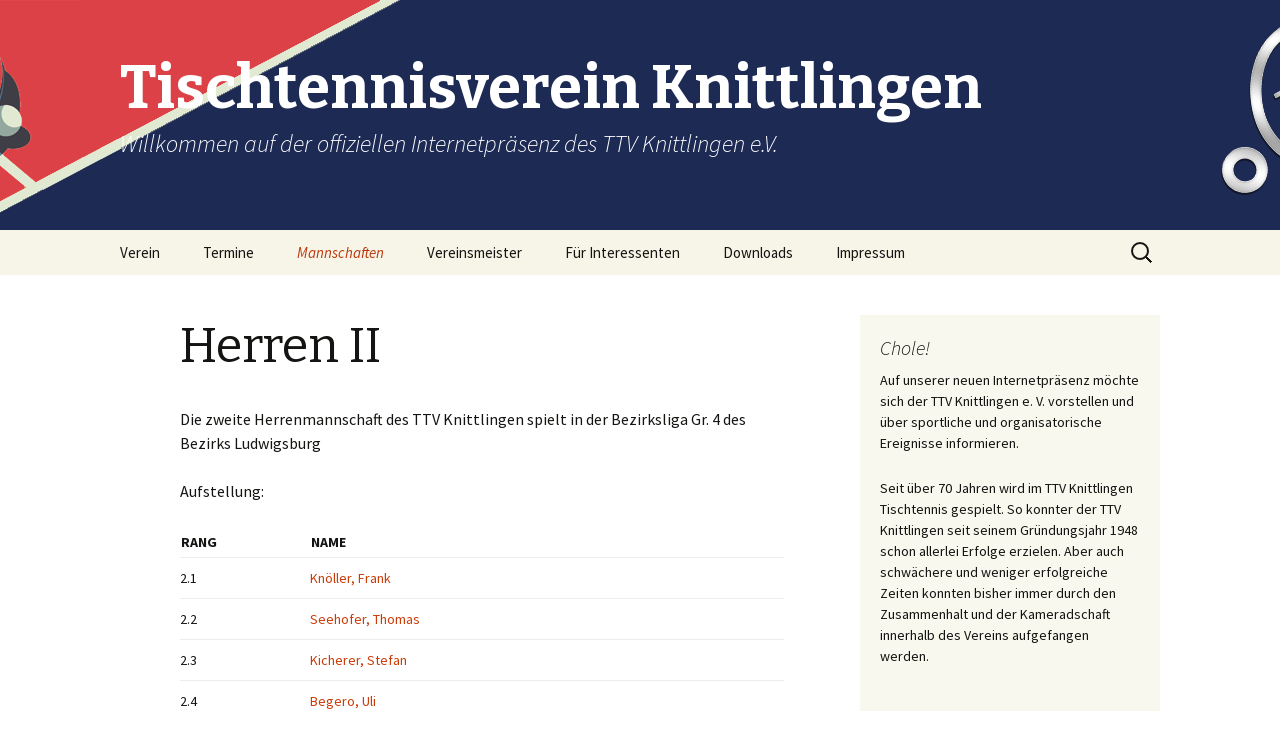

--- FILE ---
content_type: text/html; charset=UTF-8
request_url: http://www.ttvknittlingen.de/mannschaften/herren-ii/
body_size: 42380
content:
<!DOCTYPE html>
<!--[if IE 7]>
<html class="ie ie7" lang="de">
<![endif]-->
<!--[if IE 8]>
<html class="ie ie8" lang="de">
<![endif]-->
<!--[if !(IE 7) & !(IE 8)]><!-->
<html lang="de">
<!--<![endif]-->
<head>
	<meta charset="UTF-8">
	<meta name="viewport" content="width=device-width">
	<title>Herren II | Tischtennisverein Knittlingen</title>
	<link rel="profile" href="https://gmpg.org/xfn/11">
	<link rel="pingback" href="http://www.ttvknittlingen.de/xmlrpc.php">
	<!--[if lt IE 9]>
	<script src="http://www.ttvknittlingen.de/wp-content/themes/twentythirteen/js/html5.js?ver=3.7.0"></script>
	<![endif]-->
	<meta name='robots' content='max-image-preview:large' />
<link rel='dns-prefetch' href='//fonts.googleapis.com' />
<link href='https://fonts.gstatic.com' crossorigin rel='preconnect' />
<link rel="alternate" type="application/rss+xml" title="Tischtennisverein Knittlingen &raquo; Feed" href="http://www.ttvknittlingen.de/feed/" />
<link rel="alternate" type="application/rss+xml" title="Tischtennisverein Knittlingen &raquo; Kommentar-Feed" href="http://www.ttvknittlingen.de/comments/feed/" />
<script>
window._wpemojiSettings = {"baseUrl":"https:\/\/s.w.org\/images\/core\/emoji\/14.0.0\/72x72\/","ext":".png","svgUrl":"https:\/\/s.w.org\/images\/core\/emoji\/14.0.0\/svg\/","svgExt":".svg","source":{"concatemoji":"http:\/\/www.ttvknittlingen.de\/wp-includes\/js\/wp-emoji-release.min.js?ver=6.2.8"}};
/*! This file is auto-generated */
!function(e,a,t){var n,r,o,i=a.createElement("canvas"),p=i.getContext&&i.getContext("2d");function s(e,t){p.clearRect(0,0,i.width,i.height),p.fillText(e,0,0);e=i.toDataURL();return p.clearRect(0,0,i.width,i.height),p.fillText(t,0,0),e===i.toDataURL()}function c(e){var t=a.createElement("script");t.src=e,t.defer=t.type="text/javascript",a.getElementsByTagName("head")[0].appendChild(t)}for(o=Array("flag","emoji"),t.supports={everything:!0,everythingExceptFlag:!0},r=0;r<o.length;r++)t.supports[o[r]]=function(e){if(p&&p.fillText)switch(p.textBaseline="top",p.font="600 32px Arial",e){case"flag":return s("\ud83c\udff3\ufe0f\u200d\u26a7\ufe0f","\ud83c\udff3\ufe0f\u200b\u26a7\ufe0f")?!1:!s("\ud83c\uddfa\ud83c\uddf3","\ud83c\uddfa\u200b\ud83c\uddf3")&&!s("\ud83c\udff4\udb40\udc67\udb40\udc62\udb40\udc65\udb40\udc6e\udb40\udc67\udb40\udc7f","\ud83c\udff4\u200b\udb40\udc67\u200b\udb40\udc62\u200b\udb40\udc65\u200b\udb40\udc6e\u200b\udb40\udc67\u200b\udb40\udc7f");case"emoji":return!s("\ud83e\udef1\ud83c\udffb\u200d\ud83e\udef2\ud83c\udfff","\ud83e\udef1\ud83c\udffb\u200b\ud83e\udef2\ud83c\udfff")}return!1}(o[r]),t.supports.everything=t.supports.everything&&t.supports[o[r]],"flag"!==o[r]&&(t.supports.everythingExceptFlag=t.supports.everythingExceptFlag&&t.supports[o[r]]);t.supports.everythingExceptFlag=t.supports.everythingExceptFlag&&!t.supports.flag,t.DOMReady=!1,t.readyCallback=function(){t.DOMReady=!0},t.supports.everything||(n=function(){t.readyCallback()},a.addEventListener?(a.addEventListener("DOMContentLoaded",n,!1),e.addEventListener("load",n,!1)):(e.attachEvent("onload",n),a.attachEvent("onreadystatechange",function(){"complete"===a.readyState&&t.readyCallback()})),(e=t.source||{}).concatemoji?c(e.concatemoji):e.wpemoji&&e.twemoji&&(c(e.twemoji),c(e.wpemoji)))}(window,document,window._wpemojiSettings);
</script>
<style>
img.wp-smiley,
img.emoji {
	display: inline !important;
	border: none !important;
	box-shadow: none !important;
	height: 1em !important;
	width: 1em !important;
	margin: 0 0.07em !important;
	vertical-align: -0.1em !important;
	background: none !important;
	padding: 0 !important;
}
</style>
	<link rel='stylesheet' id='wp-block-library-css' href='http://www.ttvknittlingen.de/wp-includes/css/dist/block-library/style.min.css?ver=6.2.8' media='all' />
<style id='wp-block-library-theme-inline-css'>
.wp-block-audio figcaption{color:#555;font-size:13px;text-align:center}.is-dark-theme .wp-block-audio figcaption{color:hsla(0,0%,100%,.65)}.wp-block-audio{margin:0 0 1em}.wp-block-code{border:1px solid #ccc;border-radius:4px;font-family:Menlo,Consolas,monaco,monospace;padding:.8em 1em}.wp-block-embed figcaption{color:#555;font-size:13px;text-align:center}.is-dark-theme .wp-block-embed figcaption{color:hsla(0,0%,100%,.65)}.wp-block-embed{margin:0 0 1em}.blocks-gallery-caption{color:#555;font-size:13px;text-align:center}.is-dark-theme .blocks-gallery-caption{color:hsla(0,0%,100%,.65)}.wp-block-image figcaption{color:#555;font-size:13px;text-align:center}.is-dark-theme .wp-block-image figcaption{color:hsla(0,0%,100%,.65)}.wp-block-image{margin:0 0 1em}.wp-block-pullquote{border-bottom:4px solid;border-top:4px solid;color:currentColor;margin-bottom:1.75em}.wp-block-pullquote cite,.wp-block-pullquote footer,.wp-block-pullquote__citation{color:currentColor;font-size:.8125em;font-style:normal;text-transform:uppercase}.wp-block-quote{border-left:.25em solid;margin:0 0 1.75em;padding-left:1em}.wp-block-quote cite,.wp-block-quote footer{color:currentColor;font-size:.8125em;font-style:normal;position:relative}.wp-block-quote.has-text-align-right{border-left:none;border-right:.25em solid;padding-left:0;padding-right:1em}.wp-block-quote.has-text-align-center{border:none;padding-left:0}.wp-block-quote.is-large,.wp-block-quote.is-style-large,.wp-block-quote.is-style-plain{border:none}.wp-block-search .wp-block-search__label{font-weight:700}.wp-block-search__button{border:1px solid #ccc;padding:.375em .625em}:where(.wp-block-group.has-background){padding:1.25em 2.375em}.wp-block-separator.has-css-opacity{opacity:.4}.wp-block-separator{border:none;border-bottom:2px solid;margin-left:auto;margin-right:auto}.wp-block-separator.has-alpha-channel-opacity{opacity:1}.wp-block-separator:not(.is-style-wide):not(.is-style-dots){width:100px}.wp-block-separator.has-background:not(.is-style-dots){border-bottom:none;height:1px}.wp-block-separator.has-background:not(.is-style-wide):not(.is-style-dots){height:2px}.wp-block-table{margin:0 0 1em}.wp-block-table td,.wp-block-table th{word-break:normal}.wp-block-table figcaption{color:#555;font-size:13px;text-align:center}.is-dark-theme .wp-block-table figcaption{color:hsla(0,0%,100%,.65)}.wp-block-video figcaption{color:#555;font-size:13px;text-align:center}.is-dark-theme .wp-block-video figcaption{color:hsla(0,0%,100%,.65)}.wp-block-video{margin:0 0 1em}.wp-block-template-part.has-background{margin-bottom:0;margin-top:0;padding:1.25em 2.375em}
</style>
<link rel='stylesheet' id='classic-theme-styles-css' href='http://www.ttvknittlingen.de/wp-includes/css/classic-themes.min.css?ver=6.2.8' media='all' />
<style id='global-styles-inline-css'>
body{--wp--preset--color--black: #000000;--wp--preset--color--cyan-bluish-gray: #abb8c3;--wp--preset--color--white: #fff;--wp--preset--color--pale-pink: #f78da7;--wp--preset--color--vivid-red: #cf2e2e;--wp--preset--color--luminous-vivid-orange: #ff6900;--wp--preset--color--luminous-vivid-amber: #fcb900;--wp--preset--color--light-green-cyan: #7bdcb5;--wp--preset--color--vivid-green-cyan: #00d084;--wp--preset--color--pale-cyan-blue: #8ed1fc;--wp--preset--color--vivid-cyan-blue: #0693e3;--wp--preset--color--vivid-purple: #9b51e0;--wp--preset--color--dark-gray: #141412;--wp--preset--color--red: #bc360a;--wp--preset--color--medium-orange: #db572f;--wp--preset--color--light-orange: #ea9629;--wp--preset--color--yellow: #fbca3c;--wp--preset--color--dark-brown: #220e10;--wp--preset--color--medium-brown: #722d19;--wp--preset--color--light-brown: #eadaa6;--wp--preset--color--beige: #e8e5ce;--wp--preset--color--off-white: #f7f5e7;--wp--preset--gradient--vivid-cyan-blue-to-vivid-purple: linear-gradient(135deg,rgba(6,147,227,1) 0%,rgb(155,81,224) 100%);--wp--preset--gradient--light-green-cyan-to-vivid-green-cyan: linear-gradient(135deg,rgb(122,220,180) 0%,rgb(0,208,130) 100%);--wp--preset--gradient--luminous-vivid-amber-to-luminous-vivid-orange: linear-gradient(135deg,rgba(252,185,0,1) 0%,rgba(255,105,0,1) 100%);--wp--preset--gradient--luminous-vivid-orange-to-vivid-red: linear-gradient(135deg,rgba(255,105,0,1) 0%,rgb(207,46,46) 100%);--wp--preset--gradient--very-light-gray-to-cyan-bluish-gray: linear-gradient(135deg,rgb(238,238,238) 0%,rgb(169,184,195) 100%);--wp--preset--gradient--cool-to-warm-spectrum: linear-gradient(135deg,rgb(74,234,220) 0%,rgb(151,120,209) 20%,rgb(207,42,186) 40%,rgb(238,44,130) 60%,rgb(251,105,98) 80%,rgb(254,248,76) 100%);--wp--preset--gradient--blush-light-purple: linear-gradient(135deg,rgb(255,206,236) 0%,rgb(152,150,240) 100%);--wp--preset--gradient--blush-bordeaux: linear-gradient(135deg,rgb(254,205,165) 0%,rgb(254,45,45) 50%,rgb(107,0,62) 100%);--wp--preset--gradient--luminous-dusk: linear-gradient(135deg,rgb(255,203,112) 0%,rgb(199,81,192) 50%,rgb(65,88,208) 100%);--wp--preset--gradient--pale-ocean: linear-gradient(135deg,rgb(255,245,203) 0%,rgb(182,227,212) 50%,rgb(51,167,181) 100%);--wp--preset--gradient--electric-grass: linear-gradient(135deg,rgb(202,248,128) 0%,rgb(113,206,126) 100%);--wp--preset--gradient--midnight: linear-gradient(135deg,rgb(2,3,129) 0%,rgb(40,116,252) 100%);--wp--preset--duotone--dark-grayscale: url('#wp-duotone-dark-grayscale');--wp--preset--duotone--grayscale: url('#wp-duotone-grayscale');--wp--preset--duotone--purple-yellow: url('#wp-duotone-purple-yellow');--wp--preset--duotone--blue-red: url('#wp-duotone-blue-red');--wp--preset--duotone--midnight: url('#wp-duotone-midnight');--wp--preset--duotone--magenta-yellow: url('#wp-duotone-magenta-yellow');--wp--preset--duotone--purple-green: url('#wp-duotone-purple-green');--wp--preset--duotone--blue-orange: url('#wp-duotone-blue-orange');--wp--preset--font-size--small: 13px;--wp--preset--font-size--medium: 20px;--wp--preset--font-size--large: 36px;--wp--preset--font-size--x-large: 42px;--wp--preset--spacing--20: 0.44rem;--wp--preset--spacing--30: 0.67rem;--wp--preset--spacing--40: 1rem;--wp--preset--spacing--50: 1.5rem;--wp--preset--spacing--60: 2.25rem;--wp--preset--spacing--70: 3.38rem;--wp--preset--spacing--80: 5.06rem;--wp--preset--shadow--natural: 6px 6px 9px rgba(0, 0, 0, 0.2);--wp--preset--shadow--deep: 12px 12px 50px rgba(0, 0, 0, 0.4);--wp--preset--shadow--sharp: 6px 6px 0px rgba(0, 0, 0, 0.2);--wp--preset--shadow--outlined: 6px 6px 0px -3px rgba(255, 255, 255, 1), 6px 6px rgba(0, 0, 0, 1);--wp--preset--shadow--crisp: 6px 6px 0px rgba(0, 0, 0, 1);}:where(.is-layout-flex){gap: 0.5em;}body .is-layout-flow > .alignleft{float: left;margin-inline-start: 0;margin-inline-end: 2em;}body .is-layout-flow > .alignright{float: right;margin-inline-start: 2em;margin-inline-end: 0;}body .is-layout-flow > .aligncenter{margin-left: auto !important;margin-right: auto !important;}body .is-layout-constrained > .alignleft{float: left;margin-inline-start: 0;margin-inline-end: 2em;}body .is-layout-constrained > .alignright{float: right;margin-inline-start: 2em;margin-inline-end: 0;}body .is-layout-constrained > .aligncenter{margin-left: auto !important;margin-right: auto !important;}body .is-layout-constrained > :where(:not(.alignleft):not(.alignright):not(.alignfull)){max-width: var(--wp--style--global--content-size);margin-left: auto !important;margin-right: auto !important;}body .is-layout-constrained > .alignwide{max-width: var(--wp--style--global--wide-size);}body .is-layout-flex{display: flex;}body .is-layout-flex{flex-wrap: wrap;align-items: center;}body .is-layout-flex > *{margin: 0;}:where(.wp-block-columns.is-layout-flex){gap: 2em;}.has-black-color{color: var(--wp--preset--color--black) !important;}.has-cyan-bluish-gray-color{color: var(--wp--preset--color--cyan-bluish-gray) !important;}.has-white-color{color: var(--wp--preset--color--white) !important;}.has-pale-pink-color{color: var(--wp--preset--color--pale-pink) !important;}.has-vivid-red-color{color: var(--wp--preset--color--vivid-red) !important;}.has-luminous-vivid-orange-color{color: var(--wp--preset--color--luminous-vivid-orange) !important;}.has-luminous-vivid-amber-color{color: var(--wp--preset--color--luminous-vivid-amber) !important;}.has-light-green-cyan-color{color: var(--wp--preset--color--light-green-cyan) !important;}.has-vivid-green-cyan-color{color: var(--wp--preset--color--vivid-green-cyan) !important;}.has-pale-cyan-blue-color{color: var(--wp--preset--color--pale-cyan-blue) !important;}.has-vivid-cyan-blue-color{color: var(--wp--preset--color--vivid-cyan-blue) !important;}.has-vivid-purple-color{color: var(--wp--preset--color--vivid-purple) !important;}.has-black-background-color{background-color: var(--wp--preset--color--black) !important;}.has-cyan-bluish-gray-background-color{background-color: var(--wp--preset--color--cyan-bluish-gray) !important;}.has-white-background-color{background-color: var(--wp--preset--color--white) !important;}.has-pale-pink-background-color{background-color: var(--wp--preset--color--pale-pink) !important;}.has-vivid-red-background-color{background-color: var(--wp--preset--color--vivid-red) !important;}.has-luminous-vivid-orange-background-color{background-color: var(--wp--preset--color--luminous-vivid-orange) !important;}.has-luminous-vivid-amber-background-color{background-color: var(--wp--preset--color--luminous-vivid-amber) !important;}.has-light-green-cyan-background-color{background-color: var(--wp--preset--color--light-green-cyan) !important;}.has-vivid-green-cyan-background-color{background-color: var(--wp--preset--color--vivid-green-cyan) !important;}.has-pale-cyan-blue-background-color{background-color: var(--wp--preset--color--pale-cyan-blue) !important;}.has-vivid-cyan-blue-background-color{background-color: var(--wp--preset--color--vivid-cyan-blue) !important;}.has-vivid-purple-background-color{background-color: var(--wp--preset--color--vivid-purple) !important;}.has-black-border-color{border-color: var(--wp--preset--color--black) !important;}.has-cyan-bluish-gray-border-color{border-color: var(--wp--preset--color--cyan-bluish-gray) !important;}.has-white-border-color{border-color: var(--wp--preset--color--white) !important;}.has-pale-pink-border-color{border-color: var(--wp--preset--color--pale-pink) !important;}.has-vivid-red-border-color{border-color: var(--wp--preset--color--vivid-red) !important;}.has-luminous-vivid-orange-border-color{border-color: var(--wp--preset--color--luminous-vivid-orange) !important;}.has-luminous-vivid-amber-border-color{border-color: var(--wp--preset--color--luminous-vivid-amber) !important;}.has-light-green-cyan-border-color{border-color: var(--wp--preset--color--light-green-cyan) !important;}.has-vivid-green-cyan-border-color{border-color: var(--wp--preset--color--vivid-green-cyan) !important;}.has-pale-cyan-blue-border-color{border-color: var(--wp--preset--color--pale-cyan-blue) !important;}.has-vivid-cyan-blue-border-color{border-color: var(--wp--preset--color--vivid-cyan-blue) !important;}.has-vivid-purple-border-color{border-color: var(--wp--preset--color--vivid-purple) !important;}.has-vivid-cyan-blue-to-vivid-purple-gradient-background{background: var(--wp--preset--gradient--vivid-cyan-blue-to-vivid-purple) !important;}.has-light-green-cyan-to-vivid-green-cyan-gradient-background{background: var(--wp--preset--gradient--light-green-cyan-to-vivid-green-cyan) !important;}.has-luminous-vivid-amber-to-luminous-vivid-orange-gradient-background{background: var(--wp--preset--gradient--luminous-vivid-amber-to-luminous-vivid-orange) !important;}.has-luminous-vivid-orange-to-vivid-red-gradient-background{background: var(--wp--preset--gradient--luminous-vivid-orange-to-vivid-red) !important;}.has-very-light-gray-to-cyan-bluish-gray-gradient-background{background: var(--wp--preset--gradient--very-light-gray-to-cyan-bluish-gray) !important;}.has-cool-to-warm-spectrum-gradient-background{background: var(--wp--preset--gradient--cool-to-warm-spectrum) !important;}.has-blush-light-purple-gradient-background{background: var(--wp--preset--gradient--blush-light-purple) !important;}.has-blush-bordeaux-gradient-background{background: var(--wp--preset--gradient--blush-bordeaux) !important;}.has-luminous-dusk-gradient-background{background: var(--wp--preset--gradient--luminous-dusk) !important;}.has-pale-ocean-gradient-background{background: var(--wp--preset--gradient--pale-ocean) !important;}.has-electric-grass-gradient-background{background: var(--wp--preset--gradient--electric-grass) !important;}.has-midnight-gradient-background{background: var(--wp--preset--gradient--midnight) !important;}.has-small-font-size{font-size: var(--wp--preset--font-size--small) !important;}.has-medium-font-size{font-size: var(--wp--preset--font-size--medium) !important;}.has-large-font-size{font-size: var(--wp--preset--font-size--large) !important;}.has-x-large-font-size{font-size: var(--wp--preset--font-size--x-large) !important;}
.wp-block-navigation a:where(:not(.wp-element-button)){color: inherit;}
:where(.wp-block-columns.is-layout-flex){gap: 2em;}
.wp-block-pullquote{font-size: 1.5em;line-height: 1.6;}
</style>
<link rel='stylesheet' id='twentythirteen-fonts-css' href='https://fonts.googleapis.com/css?family=Source+Sans+Pro%3A300%2C400%2C700%2C300italic%2C400italic%2C700italic%7CBitter%3A400%2C700&#038;subset=latin%2Clatin-ext&#038;display=fallback' media='all' />
<link rel='stylesheet' id='genericons-css' href='http://www.ttvknittlingen.de/wp-content/themes/twentythirteen/genericons/genericons.css?ver=3.0.3' media='all' />
<link rel='stylesheet' id='twentythirteen-style-css' href='http://www.ttvknittlingen.de/wp-content/themes/twentythirteen/style.css?ver=20201208' media='all' />
<link rel='stylesheet' id='twentythirteen-block-style-css' href='http://www.ttvknittlingen.de/wp-content/themes/twentythirteen/css/blocks.css?ver=20190102' media='all' />
<!--[if lt IE 9]>
<link rel='stylesheet' id='twentythirteen-ie-css' href='http://www.ttvknittlingen.de/wp-content/themes/twentythirteen/css/ie.css?ver=20150214' media='all' />
<![endif]-->
<link rel='stylesheet' id='counterize_stylesheet-css' href='http://www.ttvknittlingen.de/wp-content/plugins/counterize/counterize.css.php?ver=6.2.8' media='all' />
<script src='http://www.ttvknittlingen.de/wp-includes/js/jquery/jquery.min.js?ver=3.6.4' id='jquery-core-js'></script>
<script src='http://www.ttvknittlingen.de/wp-includes/js/jquery/jquery-migrate.min.js?ver=3.4.0' id='jquery-migrate-js'></script>
<script src='http://www.ttvknittlingen.de/wp-content/plugins/counterize/counterize.js.php?ver=6.2.8' id='counterize_javascript-js'></script>
<link rel="https://api.w.org/" href="http://www.ttvknittlingen.de/wp-json/" /><link rel="alternate" type="application/json" href="http://www.ttvknittlingen.de/wp-json/wp/v2/pages/44" /><link rel="EditURI" type="application/rsd+xml" title="RSD" href="http://www.ttvknittlingen.de/xmlrpc.php?rsd" />
<link rel="wlwmanifest" type="application/wlwmanifest+xml" href="http://www.ttvknittlingen.de/wp-includes/wlwmanifest.xml" />
<meta name="generator" content="WordPress 6.2.8" />
<link rel="canonical" href="http://www.ttvknittlingen.de/mannschaften/herren-ii/" />
<link rel='shortlink' href='http://www.ttvknittlingen.de/?p=44' />
<link rel="alternate" type="application/json+oembed" href="http://www.ttvknittlingen.de/wp-json/oembed/1.0/embed?url=http%3A%2F%2Fwww.ttvknittlingen.de%2Fmannschaften%2Fherren-ii%2F" />
<link rel="alternate" type="text/xml+oembed" href="http://www.ttvknittlingen.de/wp-json/oembed/1.0/embed?url=http%3A%2F%2Fwww.ttvknittlingen.de%2Fmannschaften%2Fherren-ii%2F&#038;format=xml" />
	<style type="text/css" id="twentythirteen-header-css">
		.site-header {
		background: url(http://www.ttvknittlingen.de/wp-content/uploads/2019/09/Wordpressheader_Flo_joola-design.jpg) no-repeat scroll top;
		background-size: 1600px auto;
	}
	@media (max-width: 767px) {
		.site-header {
			background-size: 768px auto;
		}
	}
	@media (max-width: 359px) {
		.site-header {
			background-size: 360px auto;
		}
	}
				.site-title,
		.site-description {
			color: #ffffff;
		}
		</style>
	<link rel="icon" href="http://www.ttvknittlingen.de/wp-content/uploads/2019/09/cropped-Logo512-1-32x32.png" sizes="32x32" />
<link rel="icon" href="http://www.ttvknittlingen.de/wp-content/uploads/2019/09/cropped-Logo512-1-192x192.png" sizes="192x192" />
<link rel="apple-touch-icon" href="http://www.ttvknittlingen.de/wp-content/uploads/2019/09/cropped-Logo512-1-180x180.png" />
<meta name="msapplication-TileImage" content="http://www.ttvknittlingen.de/wp-content/uploads/2019/09/cropped-Logo512-1-270x270.png" />
</head>

<body class="page-template-default page page-id-44 page-child parent-pageid-15 wp-embed-responsive sidebar">
	<svg xmlns="http://www.w3.org/2000/svg" viewBox="0 0 0 0" width="0" height="0" focusable="false" role="none" style="visibility: hidden; position: absolute; left: -9999px; overflow: hidden;" ><defs><filter id="wp-duotone-dark-grayscale"><feColorMatrix color-interpolation-filters="sRGB" type="matrix" values=" .299 .587 .114 0 0 .299 .587 .114 0 0 .299 .587 .114 0 0 .299 .587 .114 0 0 " /><feComponentTransfer color-interpolation-filters="sRGB" ><feFuncR type="table" tableValues="0 0.49803921568627" /><feFuncG type="table" tableValues="0 0.49803921568627" /><feFuncB type="table" tableValues="0 0.49803921568627" /><feFuncA type="table" tableValues="1 1" /></feComponentTransfer><feComposite in2="SourceGraphic" operator="in" /></filter></defs></svg><svg xmlns="http://www.w3.org/2000/svg" viewBox="0 0 0 0" width="0" height="0" focusable="false" role="none" style="visibility: hidden; position: absolute; left: -9999px; overflow: hidden;" ><defs><filter id="wp-duotone-grayscale"><feColorMatrix color-interpolation-filters="sRGB" type="matrix" values=" .299 .587 .114 0 0 .299 .587 .114 0 0 .299 .587 .114 0 0 .299 .587 .114 0 0 " /><feComponentTransfer color-interpolation-filters="sRGB" ><feFuncR type="table" tableValues="0 1" /><feFuncG type="table" tableValues="0 1" /><feFuncB type="table" tableValues="0 1" /><feFuncA type="table" tableValues="1 1" /></feComponentTransfer><feComposite in2="SourceGraphic" operator="in" /></filter></defs></svg><svg xmlns="http://www.w3.org/2000/svg" viewBox="0 0 0 0" width="0" height="0" focusable="false" role="none" style="visibility: hidden; position: absolute; left: -9999px; overflow: hidden;" ><defs><filter id="wp-duotone-purple-yellow"><feColorMatrix color-interpolation-filters="sRGB" type="matrix" values=" .299 .587 .114 0 0 .299 .587 .114 0 0 .299 .587 .114 0 0 .299 .587 .114 0 0 " /><feComponentTransfer color-interpolation-filters="sRGB" ><feFuncR type="table" tableValues="0.54901960784314 0.98823529411765" /><feFuncG type="table" tableValues="0 1" /><feFuncB type="table" tableValues="0.71764705882353 0.25490196078431" /><feFuncA type="table" tableValues="1 1" /></feComponentTransfer><feComposite in2="SourceGraphic" operator="in" /></filter></defs></svg><svg xmlns="http://www.w3.org/2000/svg" viewBox="0 0 0 0" width="0" height="0" focusable="false" role="none" style="visibility: hidden; position: absolute; left: -9999px; overflow: hidden;" ><defs><filter id="wp-duotone-blue-red"><feColorMatrix color-interpolation-filters="sRGB" type="matrix" values=" .299 .587 .114 0 0 .299 .587 .114 0 0 .299 .587 .114 0 0 .299 .587 .114 0 0 " /><feComponentTransfer color-interpolation-filters="sRGB" ><feFuncR type="table" tableValues="0 1" /><feFuncG type="table" tableValues="0 0.27843137254902" /><feFuncB type="table" tableValues="0.5921568627451 0.27843137254902" /><feFuncA type="table" tableValues="1 1" /></feComponentTransfer><feComposite in2="SourceGraphic" operator="in" /></filter></defs></svg><svg xmlns="http://www.w3.org/2000/svg" viewBox="0 0 0 0" width="0" height="0" focusable="false" role="none" style="visibility: hidden; position: absolute; left: -9999px; overflow: hidden;" ><defs><filter id="wp-duotone-midnight"><feColorMatrix color-interpolation-filters="sRGB" type="matrix" values=" .299 .587 .114 0 0 .299 .587 .114 0 0 .299 .587 .114 0 0 .299 .587 .114 0 0 " /><feComponentTransfer color-interpolation-filters="sRGB" ><feFuncR type="table" tableValues="0 0" /><feFuncG type="table" tableValues="0 0.64705882352941" /><feFuncB type="table" tableValues="0 1" /><feFuncA type="table" tableValues="1 1" /></feComponentTransfer><feComposite in2="SourceGraphic" operator="in" /></filter></defs></svg><svg xmlns="http://www.w3.org/2000/svg" viewBox="0 0 0 0" width="0" height="0" focusable="false" role="none" style="visibility: hidden; position: absolute; left: -9999px; overflow: hidden;" ><defs><filter id="wp-duotone-magenta-yellow"><feColorMatrix color-interpolation-filters="sRGB" type="matrix" values=" .299 .587 .114 0 0 .299 .587 .114 0 0 .299 .587 .114 0 0 .299 .587 .114 0 0 " /><feComponentTransfer color-interpolation-filters="sRGB" ><feFuncR type="table" tableValues="0.78039215686275 1" /><feFuncG type="table" tableValues="0 0.94901960784314" /><feFuncB type="table" tableValues="0.35294117647059 0.47058823529412" /><feFuncA type="table" tableValues="1 1" /></feComponentTransfer><feComposite in2="SourceGraphic" operator="in" /></filter></defs></svg><svg xmlns="http://www.w3.org/2000/svg" viewBox="0 0 0 0" width="0" height="0" focusable="false" role="none" style="visibility: hidden; position: absolute; left: -9999px; overflow: hidden;" ><defs><filter id="wp-duotone-purple-green"><feColorMatrix color-interpolation-filters="sRGB" type="matrix" values=" .299 .587 .114 0 0 .299 .587 .114 0 0 .299 .587 .114 0 0 .299 .587 .114 0 0 " /><feComponentTransfer color-interpolation-filters="sRGB" ><feFuncR type="table" tableValues="0.65098039215686 0.40392156862745" /><feFuncG type="table" tableValues="0 1" /><feFuncB type="table" tableValues="0.44705882352941 0.4" /><feFuncA type="table" tableValues="1 1" /></feComponentTransfer><feComposite in2="SourceGraphic" operator="in" /></filter></defs></svg><svg xmlns="http://www.w3.org/2000/svg" viewBox="0 0 0 0" width="0" height="0" focusable="false" role="none" style="visibility: hidden; position: absolute; left: -9999px; overflow: hidden;" ><defs><filter id="wp-duotone-blue-orange"><feColorMatrix color-interpolation-filters="sRGB" type="matrix" values=" .299 .587 .114 0 0 .299 .587 .114 0 0 .299 .587 .114 0 0 .299 .587 .114 0 0 " /><feComponentTransfer color-interpolation-filters="sRGB" ><feFuncR type="table" tableValues="0.098039215686275 1" /><feFuncG type="table" tableValues="0 0.66274509803922" /><feFuncB type="table" tableValues="0.84705882352941 0.41960784313725" /><feFuncA type="table" tableValues="1 1" /></feComponentTransfer><feComposite in2="SourceGraphic" operator="in" /></filter></defs></svg>	<div id="page" class="hfeed site">
		<header id="masthead" class="site-header">
			<a class="home-link" href="http://www.ttvknittlingen.de/" title="Tischtennisverein Knittlingen" rel="home">
				<h1 class="site-title">Tischtennisverein Knittlingen</h1>
				<h2 class="site-description">Willkommen auf der offiziellen Internetpräsenz des TTV Knittlingen e.V.</h2>
			</a>

			<div id="navbar" class="navbar">
				<nav id="site-navigation" class="navigation main-navigation">
					<button class="menu-toggle">Menü</button>
					<a class="screen-reader-text skip-link" href="#content" title="Zum Inhalt springen">Zum Inhalt springen</a>
					<div class="menu-hauptmenue-container"><ul id="primary-menu" class="nav-menu"><li id="menu-item-2107" class="menu-item menu-item-type-post_type menu-item-object-page menu-item-has-children menu-item-2107"><a href="http://www.ttvknittlingen.de/verein/">Verein</a>
<ul class="sub-menu">
	<li id="menu-item-2131" class="menu-item menu-item-type-post_type menu-item-object-page menu-item-2131"><a href="http://www.ttvknittlingen.de/verein/vorstand/">Vorstandschaft</a></li>
	<li id="menu-item-2134" class="menu-item menu-item-type-post_type menu-item-object-page menu-item-2134"><a href="http://www.ttvknittlingen.de/verein/sponsoren-partner/">Sponsoren &#038; Partner</a></li>
</ul>
</li>
<li id="menu-item-2110" class="menu-item menu-item-type-post_type menu-item-object-page menu-item-home menu-item-has-children menu-item-2110"><a href="http://www.ttvknittlingen.de/">Termine</a>
<ul class="sub-menu">
	<li id="menu-item-2130" class="menu-item menu-item-type-post_type menu-item-object-page menu-item-2130"><a href="http://www.ttvknittlingen.de/verein/training/">Trainingszeiten</a></li>
</ul>
</li>
<li id="menu-item-2108" class="menu-item menu-item-type-post_type menu-item-object-page current-page-ancestor current-menu-ancestor current-menu-parent current-page-parent current_page_parent current_page_ancestor menu-item-has-children menu-item-2108"><a href="http://www.ttvknittlingen.de/mannschaften/">Mannschaften</a>
<ul class="sub-menu">
	<li id="menu-item-2119" class="menu-item menu-item-type-post_type menu-item-object-page menu-item-2119"><a href="http://www.ttvknittlingen.de/mannschaften/herren-i/">Herren I</a></li>
	<li id="menu-item-2120" class="menu-item menu-item-type-post_type menu-item-object-page current-menu-item page_item page-item-44 current_page_item menu-item-2120"><a href="http://www.ttvknittlingen.de/mannschaften/herren-ii/" aria-current="page">Herren II</a></li>
	<li id="menu-item-2121" class="menu-item menu-item-type-post_type menu-item-object-page menu-item-2121"><a href="http://www.ttvknittlingen.de/mannschaften/herren-iii/">Herren III</a></li>
	<li id="menu-item-2231" class="menu-item menu-item-type-post_type menu-item-object-page menu-item-2231"><a href="http://www.ttvknittlingen.de/mannschaften/herren-iv/">Herren IV</a></li>
	<li id="menu-item-2122" class="menu-item menu-item-type-post_type menu-item-object-page menu-item-2122"><a href="http://www.ttvknittlingen.de/mannschaften/jugend-i/">Jugend</a></li>
</ul>
</li>
<li id="menu-item-2109" class="menu-item menu-item-type-post_type menu-item-object-page menu-item-has-children menu-item-2109"><a href="http://www.ttvknittlingen.de/vereinsmeister/">Vereinsmeister</a>
<ul class="sub-menu">
	<li id="menu-item-2127" class="menu-item menu-item-type-post_type menu-item-object-page menu-item-2127"><a href="http://www.ttvknittlingen.de/vereinsmeister/vereinsmeisterschaften-2014-2/">Vereinsmeisterschaften 2014</a></li>
	<li id="menu-item-2124" class="menu-item menu-item-type-post_type menu-item-object-page menu-item-has-children menu-item-2124"><a href="http://www.ttvknittlingen.de/?page_id=627">Breitenlochmeister</a>
	<ul class="sub-menu">
		<li id="menu-item-2128" class="menu-item menu-item-type-post_type menu-item-object-page menu-item-2128"><a href="http://www.ttvknittlingen.de/?page_id=989">Breitenloch 2013</a></li>
		<li id="menu-item-2126" class="menu-item menu-item-type-post_type menu-item-object-page menu-item-2126"><a href="http://www.ttvknittlingen.de/?page_id=1812">Breitenloch 2016</a></li>
	</ul>
</li>
</ul>
</li>
<li id="menu-item-2111" class="menu-item menu-item-type-post_type menu-item-object-page menu-item-has-children menu-item-2111"><a href="http://www.ttvknittlingen.de/fuer-interessenten/">Für Interessenten</a>
<ul class="sub-menu">
	<li id="menu-item-2132" class="menu-item menu-item-type-post_type menu-item-object-page menu-item-2132"><a href="http://www.ttvknittlingen.de/fuer-interessenten/satzung/">Satzung</a></li>
	<li id="menu-item-2133" class="menu-item menu-item-type-post_type menu-item-object-page menu-item-2133"><a href="http://www.ttvknittlingen.de/fuer-interessenten/jugendordnung/">Jugendordnung</a></li>
</ul>
</li>
<li id="menu-item-2112" class="menu-item menu-item-type-post_type menu-item-object-page menu-item-has-children menu-item-2112"><a href="http://www.ttvknittlingen.de/downloads/">Downloads</a>
<ul class="sub-menu">
	<li id="menu-item-2125" class="menu-item menu-item-type-post_type menu-item-object-page menu-item-2125"><a href="http://www.ttvknittlingen.de/downloads/spielimpressionen/">Impressionen</a></li>
</ul>
</li>
<li id="menu-item-2114" class="menu-item menu-item-type-post_type menu-item-object-page menu-item-privacy-policy menu-item-2114"><a rel="privacy-policy" href="http://www.ttvknittlingen.de/impressum/">Impressum</a></li>
</ul></div>					<form role="search" method="get" class="search-form" action="http://www.ttvknittlingen.de/">
				<label>
					<span class="screen-reader-text">Suche nach:</span>
					<input type="search" class="search-field" placeholder="Suchen …" value="" name="s" />
				</label>
				<input type="submit" class="search-submit" value="Suchen" />
			</form>				</nav><!-- #site-navigation -->
			</div><!-- #navbar -->
		</header><!-- #masthead -->

		<div id="main" class="site-main">

	<div id="primary" class="content-area">
		<div id="content" class="site-content" role="main">

			
				<article id="post-44" class="post-44 page type-page status-publish hentry">
					<header class="entry-header">
						
						<h1 class="entry-title">Herren II</h1>
					</header><!-- .entry-header -->

					<div class="entry-content">
						<p style="text-align: left;">Die zweite Herrenmannschaft des TTV Knittlingen spielt in der Bezirksliga Gr. 4 des Bezirks Ludwigsburg</p>
<p style="text-align: left;">Aufstellung:</p>
<table id="gamestatsTable" class="table table-mytt table-mini-xs table-bordered table-condensed">
<thead>
<tr>
<th>Rang</th>
<th>Name</th>
</tr>
<tr class="even">
<td>2.1</td>
<td><a tabindex="0" title="" role="button" href="https://www.mytischtennis.de/#" data-bind="playerPopover: { personId: 'NU135009', clubNr: '08039' }" data-original-title=""> Knöller, Frank </a></td>
</tr>
<tr class="odd">
<td>2.2</td>
<td><a tabindex="0" title="" role="button" href="https://www.mytischtennis.de/#" data-bind="playerPopover: { personId: 'NU166670', clubNr: '08039' }" data-original-title=""> Seehofer, Thomas </a></td>
</tr>
<tr class="even">
<td>2.3</td>
<td><a tabindex="0" title="" role="button" href="https://www.mytischtennis.de/#" data-bind="playerPopover: { personId: 'NU446533', clubNr: '08039' }" data-original-title=""> Kicherer, Stefan </a></td>
</tr>
<tr class="odd">
<td>2.4</td>
<td><a tabindex="0" title="" role="button" href="https://www.mytischtennis.de/#" data-bind="playerPopover: { personId: 'NU135699', clubNr: '08039' }" data-original-title=""> Begero, Uli </a></td>
</tr>
<tr class="even">
<td>2.5</td>
<td><a tabindex="0" title="" role="button" href="https://www.mytischtennis.de/#" data-bind="playerPopover: { personId: 'NU435670', clubNr: '08039' }" data-original-title=""> Klamczynski, Peter </a></td>
</tr>
<tr class="odd">
<td>2.6</td>
<td><a tabindex="0" title="" role="button" href="https://www.mytischtennis.de/#" data-bind="playerPopover: { personId: 'NU158747', clubNr: '08039' }" data-original-title=""> Blankenhorn, Thomas </a></td>
</tr>
</thead>
</table>
<p>Mannschaftsführer: Jörg Nonnenmann</p>
<p><a href="https://www.mytischtennis.de/community/team?teamid=2239187" rel="noopener">Tabelle und aktuelle Ergebnisse</a></p>
											</div><!-- .entry-content -->

					<footer class="entry-meta">
											</footer><!-- .entry-meta -->
				</article><!-- #post -->

				
<div id="comments" class="comments-area">

	
	
</div><!-- #comments -->
			
		</div><!-- #content -->
	</div><!-- #primary -->

	<div id="tertiary" class="sidebar-container" role="complementary">
		<div class="sidebar-inner">
			<div class="widget-area">
				<aside id="text-2" class="widget widget_text"><h3 class="widget-title">Chole!</h3>			<div class="textwidget"><p>Auf unserer neuen Internetpräsenz möchte sich der TTV Knittlingen e. V. vorstellen und über sportliche und organisatorische Ereignisse informieren.</p>
<p>Seit über 70 Jahren wird im TTV Knittlingen Tischtennis gespielt. So konnter der TTV Knittlingen seit seinem Gründungsjahr 1948 schon allerlei Erfolge erzielen. Aber auch schwächere und weniger erfolgreiche Zeiten konnten bisher immer durch den Zusammenhalt und der Kameradschaft innerhalb des Vereins aufgefangen werden.</p>
</div>
		</aside><aside id="text-3" class="widget widget_text"><h3 class="widget-title">Training</h3>			<div class="textwidget"><p>Der TTV Knittlingen bietet wöchentlich ein beaufsichtigtes Jugend- und Schülertraining in der Festhalle (Mi) und der Sporthalle (Fr)<br />
Weitere Infos zum Training bei uns findet Ihr in unserem <a title="Für Interessenten" href="http://www.ttvknittlingen.de/?page_id=369">Interessentenbereich</a> oder in den <a href="http://www.ttvknittlingen.de/verein/training/">Trainingszeiten</a>.</p>
</div>
		</aside><aside id="custom_html-2" class="widget_text widget widget_custom_html"><h3 class="widget-title">Mittwochstraining: 18:00–19:30Uhr Jugend 19:30–22:00Uhr Erwachsene (m/w/d)</h3><div class="textwidget custom-html-widget"><iframe src="https://www.google.com/maps/embed?pb=!1m18!1m12!1m3!1d807.6146789864297!2d8.763991078021494!3d49.02766145819491!2m3!1f0!2f0!3f0!3m2!1i1024!2i768!4f13.1!3m3!1m2!1s0x0%3A0x7e5d711edac16cc1!2sTurn-%20und%20Festhalle%20Knittlingen!5e1!3m2!1sde!2sde!4v1567981967342!5m2!1sde!2sde" width="700" height="300" frameborder="0" style="border:0;" allowfullscreen=""></iframe></div></aside><aside id="custom_html-3" class="widget_text widget widget_custom_html"><h3 class="widget-title">Freitagstraining: 17:30–19:30Uhr Jugend 19:30–22:00Uhr Erwachsene (m/w/d)</h3><div class="textwidget custom-html-widget"><iframe src="https://www.google.com/maps/embed?pb=!1m18!1m12!1m3!1d801.3823526443871!2d8.758748792379858!3d49.02634701517215!2m3!1f0!2f0!3f0!3m2!1i1024!2i768!4f13.1!3m3!1m2!1s0x4797771731fe43fb%3A0xdd54a8aba8c51679!2sSporthalle%20Knittlingen!5e1!3m2!1sde!2sde!4v1567982052605!5m2!1sde!2sde" width="700" height="300" frameborder="0" style="border:0;" allowfullscreen=""></iframe></div></aside><aside id="custom_html-4" class="widget_text widget widget_custom_html"><h3 class="widget-title">Newsticker</h3><div class="textwidget custom-html-widget"><iframe src="https://www.facebook.com/plugins/page.php?href=https%3A%2F%2Fwww.facebook.com%2FTTV-Knittlingen-112795973439950&tabs=timeline&width=300&height=400&small_header=true&adapt_container_width=true&hide_cover=true&show_facepile=false&appId=1655383794756563" width="300" height="400" style="border:none;overflow:hidden" scrolling="no" frameborder="0" allowtransparency="true" allow="encrypted-media"></iframe></div></aside>
		<aside id="recent-posts-3" class="widget widget_recent_entries">
		<h3 class="widget-title">News</h3><nav aria-label="News">
		<ul>
											<li>
					<a href="http://www.ttvknittlingen.de/news/auf-gehts-in-die-saison-2019-2020/">Auf gehts in die Saison 2019/2020&#8230;</a>
											<span class="post-date">8. September 2019</span>
									</li>
											<li>
					<a href="http://www.ttvknittlingen.de/news/ttv-knittlingen-iii-haelt-erfolgreich-die-klasse/">TTV Knittlingen III hält erfolgreich die Klasse</a>
											<span class="post-date">25. April 2018</span>
									</li>
											<li>
					<a href="http://www.ttvknittlingen.de/news/die-1-mannschaft-verabschiedet-sich-mit-einer-niederlage-in-die-sommerpause/">1. Mannschaft verabschiedet sich mit Niederlage in die Sommerpause</a>
											<span class="post-date">25. April 2018</span>
									</li>
											<li>
					<a href="http://www.ttvknittlingen.de/news/zweite-unterliegt-im-derby/">Zweite unterliegt im Derby</a>
											<span class="post-date">25. April 2018</span>
									</li>
											<li>
					<a href="http://www.ttvknittlingen.de/news/die-dritte-mit-wichtigem-sieg-im-abstiegskampf/">Die Dritte mit wichtigem Sieg im Abstiegskampf</a>
											<span class="post-date">15. April 2018</span>
									</li>
											<li>
					<a href="http://www.ttvknittlingen.de/news/ttvknittlingen-de-wieder-aktiv/">ttvknittlingen.de wieder aktiv</a>
											<span class="post-date">15. April 2018</span>
									</li>
											<li>
					<a href="http://www.ttvknittlingen.de/news/dritte-unterliegt-im-derby-in-oberderdingen/">Dritte unterliegt im Derby in Oberderdingen</a>
											<span class="post-date">6. Februar 2017</span>
									</li>
											<li>
					<a href="http://www.ttvknittlingen.de/news/zweite-kommt-in-enzberg-unter-die-raeder/">Zweite kommt in Enzberg unter die Räder</a>
											<span class="post-date">6. Februar 2017</span>
									</li>
											<li>
					<a href="http://www.ttvknittlingen.de/news/jugend-1-weiter-richtung-meisterschaft/">Jugend 1 weiter Richtung Meisterschaft</a>
											<span class="post-date">6. Februar 2017</span>
									</li>
											<li>
					<a href="http://www.ttvknittlingen.de/news/jugend-startet-souveraen-in-die-rueckrunde/">Jugend startet souverän in die Rückrunde</a>
											<span class="post-date">23. Januar 2017</span>
									</li>
					</ul>

		</nav></aside><aside id="custom_html-5" class="widget_text widget widget_custom_html"><h3 class="widget-title">Vereinsportrait</h3><div class="textwidget custom-html-widget"><iframe width="560" height="315" src="https://www.youtube-nocookie.com/embed/VKqheWRJkAM" frameborder="0" allow="accelerometer; autoplay; encrypted-media; gyroscope; picture-in-picture" allowfullscreen></iframe></div></aside>			</div><!-- .widget-area -->
		</div><!-- .sidebar-inner -->
	</div><!-- #tertiary -->

		</div><!-- #main -->
		<footer id="colophon" class="site-footer">
			
			<div class="site-info">
								<a class="privacy-policy-link" href="http://www.ttvknittlingen.de/impressum/" rel="privacy-policy">Impressum</a><span role="separator" aria-hidden="true"></span>				<a href="https://de.wordpress.org/" class="imprint">
					Stolz präsentiert von WordPress				</a>
			</div><!-- .site-info -->
		</footer><!-- #colophon -->
	</div><!-- #page -->

	<script src='http://www.ttvknittlingen.de/wp-content/themes/twentythirteen/js/functions.js?ver=20171218' id='twentythirteen-script-js'></script>
</body>
</html>


--- FILE ---
content_type: text/html; charset=utf-8
request_url: https://www.youtube-nocookie.com/embed/VKqheWRJkAM
body_size: 49049
content:
<!DOCTYPE html><html lang="en" dir="ltr" data-cast-api-enabled="true"><head><meta name="viewport" content="width=device-width, initial-scale=1"><script nonce="C75b_cbqUs5Xan7lTMD5sA">if ('undefined' == typeof Symbol || 'undefined' == typeof Symbol.iterator) {delete Array.prototype.entries;}</script><style name="www-roboto" nonce="_8KbnB3ZcHQTUv0P8WcWpw">@font-face{font-family:'Roboto';font-style:normal;font-weight:400;font-stretch:100%;src:url(//fonts.gstatic.com/s/roboto/v48/KFO7CnqEu92Fr1ME7kSn66aGLdTylUAMa3GUBHMdazTgWw.woff2)format('woff2');unicode-range:U+0460-052F,U+1C80-1C8A,U+20B4,U+2DE0-2DFF,U+A640-A69F,U+FE2E-FE2F;}@font-face{font-family:'Roboto';font-style:normal;font-weight:400;font-stretch:100%;src:url(//fonts.gstatic.com/s/roboto/v48/KFO7CnqEu92Fr1ME7kSn66aGLdTylUAMa3iUBHMdazTgWw.woff2)format('woff2');unicode-range:U+0301,U+0400-045F,U+0490-0491,U+04B0-04B1,U+2116;}@font-face{font-family:'Roboto';font-style:normal;font-weight:400;font-stretch:100%;src:url(//fonts.gstatic.com/s/roboto/v48/KFO7CnqEu92Fr1ME7kSn66aGLdTylUAMa3CUBHMdazTgWw.woff2)format('woff2');unicode-range:U+1F00-1FFF;}@font-face{font-family:'Roboto';font-style:normal;font-weight:400;font-stretch:100%;src:url(//fonts.gstatic.com/s/roboto/v48/KFO7CnqEu92Fr1ME7kSn66aGLdTylUAMa3-UBHMdazTgWw.woff2)format('woff2');unicode-range:U+0370-0377,U+037A-037F,U+0384-038A,U+038C,U+038E-03A1,U+03A3-03FF;}@font-face{font-family:'Roboto';font-style:normal;font-weight:400;font-stretch:100%;src:url(//fonts.gstatic.com/s/roboto/v48/KFO7CnqEu92Fr1ME7kSn66aGLdTylUAMawCUBHMdazTgWw.woff2)format('woff2');unicode-range:U+0302-0303,U+0305,U+0307-0308,U+0310,U+0312,U+0315,U+031A,U+0326-0327,U+032C,U+032F-0330,U+0332-0333,U+0338,U+033A,U+0346,U+034D,U+0391-03A1,U+03A3-03A9,U+03B1-03C9,U+03D1,U+03D5-03D6,U+03F0-03F1,U+03F4-03F5,U+2016-2017,U+2034-2038,U+203C,U+2040,U+2043,U+2047,U+2050,U+2057,U+205F,U+2070-2071,U+2074-208E,U+2090-209C,U+20D0-20DC,U+20E1,U+20E5-20EF,U+2100-2112,U+2114-2115,U+2117-2121,U+2123-214F,U+2190,U+2192,U+2194-21AE,U+21B0-21E5,U+21F1-21F2,U+21F4-2211,U+2213-2214,U+2216-22FF,U+2308-230B,U+2310,U+2319,U+231C-2321,U+2336-237A,U+237C,U+2395,U+239B-23B7,U+23D0,U+23DC-23E1,U+2474-2475,U+25AF,U+25B3,U+25B7,U+25BD,U+25C1,U+25CA,U+25CC,U+25FB,U+266D-266F,U+27C0-27FF,U+2900-2AFF,U+2B0E-2B11,U+2B30-2B4C,U+2BFE,U+3030,U+FF5B,U+FF5D,U+1D400-1D7FF,U+1EE00-1EEFF;}@font-face{font-family:'Roboto';font-style:normal;font-weight:400;font-stretch:100%;src:url(//fonts.gstatic.com/s/roboto/v48/KFO7CnqEu92Fr1ME7kSn66aGLdTylUAMaxKUBHMdazTgWw.woff2)format('woff2');unicode-range:U+0001-000C,U+000E-001F,U+007F-009F,U+20DD-20E0,U+20E2-20E4,U+2150-218F,U+2190,U+2192,U+2194-2199,U+21AF,U+21E6-21F0,U+21F3,U+2218-2219,U+2299,U+22C4-22C6,U+2300-243F,U+2440-244A,U+2460-24FF,U+25A0-27BF,U+2800-28FF,U+2921-2922,U+2981,U+29BF,U+29EB,U+2B00-2BFF,U+4DC0-4DFF,U+FFF9-FFFB,U+10140-1018E,U+10190-1019C,U+101A0,U+101D0-101FD,U+102E0-102FB,U+10E60-10E7E,U+1D2C0-1D2D3,U+1D2E0-1D37F,U+1F000-1F0FF,U+1F100-1F1AD,U+1F1E6-1F1FF,U+1F30D-1F30F,U+1F315,U+1F31C,U+1F31E,U+1F320-1F32C,U+1F336,U+1F378,U+1F37D,U+1F382,U+1F393-1F39F,U+1F3A7-1F3A8,U+1F3AC-1F3AF,U+1F3C2,U+1F3C4-1F3C6,U+1F3CA-1F3CE,U+1F3D4-1F3E0,U+1F3ED,U+1F3F1-1F3F3,U+1F3F5-1F3F7,U+1F408,U+1F415,U+1F41F,U+1F426,U+1F43F,U+1F441-1F442,U+1F444,U+1F446-1F449,U+1F44C-1F44E,U+1F453,U+1F46A,U+1F47D,U+1F4A3,U+1F4B0,U+1F4B3,U+1F4B9,U+1F4BB,U+1F4BF,U+1F4C8-1F4CB,U+1F4D6,U+1F4DA,U+1F4DF,U+1F4E3-1F4E6,U+1F4EA-1F4ED,U+1F4F7,U+1F4F9-1F4FB,U+1F4FD-1F4FE,U+1F503,U+1F507-1F50B,U+1F50D,U+1F512-1F513,U+1F53E-1F54A,U+1F54F-1F5FA,U+1F610,U+1F650-1F67F,U+1F687,U+1F68D,U+1F691,U+1F694,U+1F698,U+1F6AD,U+1F6B2,U+1F6B9-1F6BA,U+1F6BC,U+1F6C6-1F6CF,U+1F6D3-1F6D7,U+1F6E0-1F6EA,U+1F6F0-1F6F3,U+1F6F7-1F6FC,U+1F700-1F7FF,U+1F800-1F80B,U+1F810-1F847,U+1F850-1F859,U+1F860-1F887,U+1F890-1F8AD,U+1F8B0-1F8BB,U+1F8C0-1F8C1,U+1F900-1F90B,U+1F93B,U+1F946,U+1F984,U+1F996,U+1F9E9,U+1FA00-1FA6F,U+1FA70-1FA7C,U+1FA80-1FA89,U+1FA8F-1FAC6,U+1FACE-1FADC,U+1FADF-1FAE9,U+1FAF0-1FAF8,U+1FB00-1FBFF;}@font-face{font-family:'Roboto';font-style:normal;font-weight:400;font-stretch:100%;src:url(//fonts.gstatic.com/s/roboto/v48/KFO7CnqEu92Fr1ME7kSn66aGLdTylUAMa3OUBHMdazTgWw.woff2)format('woff2');unicode-range:U+0102-0103,U+0110-0111,U+0128-0129,U+0168-0169,U+01A0-01A1,U+01AF-01B0,U+0300-0301,U+0303-0304,U+0308-0309,U+0323,U+0329,U+1EA0-1EF9,U+20AB;}@font-face{font-family:'Roboto';font-style:normal;font-weight:400;font-stretch:100%;src:url(//fonts.gstatic.com/s/roboto/v48/KFO7CnqEu92Fr1ME7kSn66aGLdTylUAMa3KUBHMdazTgWw.woff2)format('woff2');unicode-range:U+0100-02BA,U+02BD-02C5,U+02C7-02CC,U+02CE-02D7,U+02DD-02FF,U+0304,U+0308,U+0329,U+1D00-1DBF,U+1E00-1E9F,U+1EF2-1EFF,U+2020,U+20A0-20AB,U+20AD-20C0,U+2113,U+2C60-2C7F,U+A720-A7FF;}@font-face{font-family:'Roboto';font-style:normal;font-weight:400;font-stretch:100%;src:url(//fonts.gstatic.com/s/roboto/v48/KFO7CnqEu92Fr1ME7kSn66aGLdTylUAMa3yUBHMdazQ.woff2)format('woff2');unicode-range:U+0000-00FF,U+0131,U+0152-0153,U+02BB-02BC,U+02C6,U+02DA,U+02DC,U+0304,U+0308,U+0329,U+2000-206F,U+20AC,U+2122,U+2191,U+2193,U+2212,U+2215,U+FEFF,U+FFFD;}@font-face{font-family:'Roboto';font-style:normal;font-weight:500;font-stretch:100%;src:url(//fonts.gstatic.com/s/roboto/v48/KFO7CnqEu92Fr1ME7kSn66aGLdTylUAMa3GUBHMdazTgWw.woff2)format('woff2');unicode-range:U+0460-052F,U+1C80-1C8A,U+20B4,U+2DE0-2DFF,U+A640-A69F,U+FE2E-FE2F;}@font-face{font-family:'Roboto';font-style:normal;font-weight:500;font-stretch:100%;src:url(//fonts.gstatic.com/s/roboto/v48/KFO7CnqEu92Fr1ME7kSn66aGLdTylUAMa3iUBHMdazTgWw.woff2)format('woff2');unicode-range:U+0301,U+0400-045F,U+0490-0491,U+04B0-04B1,U+2116;}@font-face{font-family:'Roboto';font-style:normal;font-weight:500;font-stretch:100%;src:url(//fonts.gstatic.com/s/roboto/v48/KFO7CnqEu92Fr1ME7kSn66aGLdTylUAMa3CUBHMdazTgWw.woff2)format('woff2');unicode-range:U+1F00-1FFF;}@font-face{font-family:'Roboto';font-style:normal;font-weight:500;font-stretch:100%;src:url(//fonts.gstatic.com/s/roboto/v48/KFO7CnqEu92Fr1ME7kSn66aGLdTylUAMa3-UBHMdazTgWw.woff2)format('woff2');unicode-range:U+0370-0377,U+037A-037F,U+0384-038A,U+038C,U+038E-03A1,U+03A3-03FF;}@font-face{font-family:'Roboto';font-style:normal;font-weight:500;font-stretch:100%;src:url(//fonts.gstatic.com/s/roboto/v48/KFO7CnqEu92Fr1ME7kSn66aGLdTylUAMawCUBHMdazTgWw.woff2)format('woff2');unicode-range:U+0302-0303,U+0305,U+0307-0308,U+0310,U+0312,U+0315,U+031A,U+0326-0327,U+032C,U+032F-0330,U+0332-0333,U+0338,U+033A,U+0346,U+034D,U+0391-03A1,U+03A3-03A9,U+03B1-03C9,U+03D1,U+03D5-03D6,U+03F0-03F1,U+03F4-03F5,U+2016-2017,U+2034-2038,U+203C,U+2040,U+2043,U+2047,U+2050,U+2057,U+205F,U+2070-2071,U+2074-208E,U+2090-209C,U+20D0-20DC,U+20E1,U+20E5-20EF,U+2100-2112,U+2114-2115,U+2117-2121,U+2123-214F,U+2190,U+2192,U+2194-21AE,U+21B0-21E5,U+21F1-21F2,U+21F4-2211,U+2213-2214,U+2216-22FF,U+2308-230B,U+2310,U+2319,U+231C-2321,U+2336-237A,U+237C,U+2395,U+239B-23B7,U+23D0,U+23DC-23E1,U+2474-2475,U+25AF,U+25B3,U+25B7,U+25BD,U+25C1,U+25CA,U+25CC,U+25FB,U+266D-266F,U+27C0-27FF,U+2900-2AFF,U+2B0E-2B11,U+2B30-2B4C,U+2BFE,U+3030,U+FF5B,U+FF5D,U+1D400-1D7FF,U+1EE00-1EEFF;}@font-face{font-family:'Roboto';font-style:normal;font-weight:500;font-stretch:100%;src:url(//fonts.gstatic.com/s/roboto/v48/KFO7CnqEu92Fr1ME7kSn66aGLdTylUAMaxKUBHMdazTgWw.woff2)format('woff2');unicode-range:U+0001-000C,U+000E-001F,U+007F-009F,U+20DD-20E0,U+20E2-20E4,U+2150-218F,U+2190,U+2192,U+2194-2199,U+21AF,U+21E6-21F0,U+21F3,U+2218-2219,U+2299,U+22C4-22C6,U+2300-243F,U+2440-244A,U+2460-24FF,U+25A0-27BF,U+2800-28FF,U+2921-2922,U+2981,U+29BF,U+29EB,U+2B00-2BFF,U+4DC0-4DFF,U+FFF9-FFFB,U+10140-1018E,U+10190-1019C,U+101A0,U+101D0-101FD,U+102E0-102FB,U+10E60-10E7E,U+1D2C0-1D2D3,U+1D2E0-1D37F,U+1F000-1F0FF,U+1F100-1F1AD,U+1F1E6-1F1FF,U+1F30D-1F30F,U+1F315,U+1F31C,U+1F31E,U+1F320-1F32C,U+1F336,U+1F378,U+1F37D,U+1F382,U+1F393-1F39F,U+1F3A7-1F3A8,U+1F3AC-1F3AF,U+1F3C2,U+1F3C4-1F3C6,U+1F3CA-1F3CE,U+1F3D4-1F3E0,U+1F3ED,U+1F3F1-1F3F3,U+1F3F5-1F3F7,U+1F408,U+1F415,U+1F41F,U+1F426,U+1F43F,U+1F441-1F442,U+1F444,U+1F446-1F449,U+1F44C-1F44E,U+1F453,U+1F46A,U+1F47D,U+1F4A3,U+1F4B0,U+1F4B3,U+1F4B9,U+1F4BB,U+1F4BF,U+1F4C8-1F4CB,U+1F4D6,U+1F4DA,U+1F4DF,U+1F4E3-1F4E6,U+1F4EA-1F4ED,U+1F4F7,U+1F4F9-1F4FB,U+1F4FD-1F4FE,U+1F503,U+1F507-1F50B,U+1F50D,U+1F512-1F513,U+1F53E-1F54A,U+1F54F-1F5FA,U+1F610,U+1F650-1F67F,U+1F687,U+1F68D,U+1F691,U+1F694,U+1F698,U+1F6AD,U+1F6B2,U+1F6B9-1F6BA,U+1F6BC,U+1F6C6-1F6CF,U+1F6D3-1F6D7,U+1F6E0-1F6EA,U+1F6F0-1F6F3,U+1F6F7-1F6FC,U+1F700-1F7FF,U+1F800-1F80B,U+1F810-1F847,U+1F850-1F859,U+1F860-1F887,U+1F890-1F8AD,U+1F8B0-1F8BB,U+1F8C0-1F8C1,U+1F900-1F90B,U+1F93B,U+1F946,U+1F984,U+1F996,U+1F9E9,U+1FA00-1FA6F,U+1FA70-1FA7C,U+1FA80-1FA89,U+1FA8F-1FAC6,U+1FACE-1FADC,U+1FADF-1FAE9,U+1FAF0-1FAF8,U+1FB00-1FBFF;}@font-face{font-family:'Roboto';font-style:normal;font-weight:500;font-stretch:100%;src:url(//fonts.gstatic.com/s/roboto/v48/KFO7CnqEu92Fr1ME7kSn66aGLdTylUAMa3OUBHMdazTgWw.woff2)format('woff2');unicode-range:U+0102-0103,U+0110-0111,U+0128-0129,U+0168-0169,U+01A0-01A1,U+01AF-01B0,U+0300-0301,U+0303-0304,U+0308-0309,U+0323,U+0329,U+1EA0-1EF9,U+20AB;}@font-face{font-family:'Roboto';font-style:normal;font-weight:500;font-stretch:100%;src:url(//fonts.gstatic.com/s/roboto/v48/KFO7CnqEu92Fr1ME7kSn66aGLdTylUAMa3KUBHMdazTgWw.woff2)format('woff2');unicode-range:U+0100-02BA,U+02BD-02C5,U+02C7-02CC,U+02CE-02D7,U+02DD-02FF,U+0304,U+0308,U+0329,U+1D00-1DBF,U+1E00-1E9F,U+1EF2-1EFF,U+2020,U+20A0-20AB,U+20AD-20C0,U+2113,U+2C60-2C7F,U+A720-A7FF;}@font-face{font-family:'Roboto';font-style:normal;font-weight:500;font-stretch:100%;src:url(//fonts.gstatic.com/s/roboto/v48/KFO7CnqEu92Fr1ME7kSn66aGLdTylUAMa3yUBHMdazQ.woff2)format('woff2');unicode-range:U+0000-00FF,U+0131,U+0152-0153,U+02BB-02BC,U+02C6,U+02DA,U+02DC,U+0304,U+0308,U+0329,U+2000-206F,U+20AC,U+2122,U+2191,U+2193,U+2212,U+2215,U+FEFF,U+FFFD;}</style><script name="www-roboto" nonce="C75b_cbqUs5Xan7lTMD5sA">if (document.fonts && document.fonts.load) {document.fonts.load("400 10pt Roboto", "E"); document.fonts.load("500 10pt Roboto", "E");}</script><link rel="stylesheet" href="/s/player/b95b0e7a/www-player.css" name="www-player" nonce="_8KbnB3ZcHQTUv0P8WcWpw"><style nonce="_8KbnB3ZcHQTUv0P8WcWpw">html {overflow: hidden;}body {font: 12px Roboto, Arial, sans-serif; background-color: #000; color: #fff; height: 100%; width: 100%; overflow: hidden; position: absolute; margin: 0; padding: 0;}#player {width: 100%; height: 100%;}h1 {text-align: center; color: #fff;}h3 {margin-top: 6px; margin-bottom: 3px;}.player-unavailable {position: absolute; top: 0; left: 0; right: 0; bottom: 0; padding: 25px; font-size: 13px; background: url(/img/meh7.png) 50% 65% no-repeat;}.player-unavailable .message {text-align: left; margin: 0 -5px 15px; padding: 0 5px 14px; border-bottom: 1px solid #888; font-size: 19px; font-weight: normal;}.player-unavailable a {color: #167ac6; text-decoration: none;}</style><script nonce="C75b_cbqUs5Xan7lTMD5sA">var ytcsi={gt:function(n){n=(n||"")+"data_";return ytcsi[n]||(ytcsi[n]={tick:{},info:{},gel:{preLoggedGelInfos:[]}})},now:window.performance&&window.performance.timing&&window.performance.now&&window.performance.timing.navigationStart?function(){return window.performance.timing.navigationStart+window.performance.now()}:function(){return(new Date).getTime()},tick:function(l,t,n){var ticks=ytcsi.gt(n).tick;var v=t||ytcsi.now();if(ticks[l]){ticks["_"+l]=ticks["_"+l]||[ticks[l]];ticks["_"+l].push(v)}ticks[l]=
v},info:function(k,v,n){ytcsi.gt(n).info[k]=v},infoGel:function(p,n){ytcsi.gt(n).gel.preLoggedGelInfos.push(p)},setStart:function(t,n){ytcsi.tick("_start",t,n)}};
(function(w,d){function isGecko(){if(!w.navigator)return false;try{if(w.navigator.userAgentData&&w.navigator.userAgentData.brands&&w.navigator.userAgentData.brands.length){var brands=w.navigator.userAgentData.brands;var i=0;for(;i<brands.length;i++)if(brands[i]&&brands[i].brand==="Firefox")return true;return false}}catch(e){setTimeout(function(){throw e;})}if(!w.navigator.userAgent)return false;var ua=w.navigator.userAgent;return ua.indexOf("Gecko")>0&&ua.toLowerCase().indexOf("webkit")<0&&ua.indexOf("Edge")<
0&&ua.indexOf("Trident")<0&&ua.indexOf("MSIE")<0}ytcsi.setStart(w.performance?w.performance.timing.responseStart:null);var isPrerender=(d.visibilityState||d.webkitVisibilityState)=="prerender";var vName=!d.visibilityState&&d.webkitVisibilityState?"webkitvisibilitychange":"visibilitychange";if(isPrerender){var startTick=function(){ytcsi.setStart();d.removeEventListener(vName,startTick)};d.addEventListener(vName,startTick,false)}if(d.addEventListener)d.addEventListener(vName,function(){ytcsi.tick("vc")},
false);if(isGecko()){var isHidden=(d.visibilityState||d.webkitVisibilityState)=="hidden";if(isHidden)ytcsi.tick("vc")}var slt=function(el,t){setTimeout(function(){var n=ytcsi.now();el.loadTime=n;if(el.slt)el.slt()},t)};w.__ytRIL=function(el){if(!el.getAttribute("data-thumb"))if(w.requestAnimationFrame)w.requestAnimationFrame(function(){slt(el,0)});else slt(el,16)}})(window,document);
</script><script nonce="C75b_cbqUs5Xan7lTMD5sA">var ytcfg={d:function(){return window.yt&&yt.config_||ytcfg.data_||(ytcfg.data_={})},get:function(k,o){return k in ytcfg.d()?ytcfg.d()[k]:o},set:function(){var a=arguments;if(a.length>1)ytcfg.d()[a[0]]=a[1];else{var k;for(k in a[0])ytcfg.d()[k]=a[0][k]}}};
ytcfg.set({"CLIENT_CANARY_STATE":"none","DEVICE":"cbr\u003dChrome\u0026cbrand\u003dapple\u0026cbrver\u003d131.0.0.0\u0026ceng\u003dWebKit\u0026cengver\u003d537.36\u0026cos\u003dMacintosh\u0026cosver\u003d10_15_7\u0026cplatform\u003dDESKTOP","EVENT_ID":"RzdwabifLfCm_tcPvMnU8Qg","EXPERIMENT_FLAGS":{"ab_det_apm":true,"ab_det_el_h":true,"ab_det_em_inj":true,"ab_l_sig_st":true,"ab_l_sig_st_e":true,"action_companion_center_align_description":true,"allow_skip_networkless":true,"always_send_and_write":true,"att_web_record_metrics":true,"attmusi":true,"c3_enable_button_impression_logging":true,"c3_watch_page_component":true,"cancel_pending_navs":true,"clean_up_manual_attribution_header":true,"config_age_report_killswitch":true,"cow_optimize_idom_compat":true,"csi_config_handling_infra":true,"csi_on_gel":true,"delhi_mweb_colorful_sd":true,"delhi_mweb_colorful_sd_v2":true,"deprecate_csi_has_info":true,"deprecate_pair_servlet_enabled":true,"desktop_sparkles_light_cta_button":true,"disable_cached_masthead_data":true,"disable_child_node_auto_formatted_strings":true,"disable_enf_isd":true,"disable_log_to_visitor_layer":true,"disable_pacf_logging_for_memory_limited_tv":true,"embeds_enable_eid_enforcement_for_youtube":true,"embeds_enable_info_panel_dismissal":true,"embeds_enable_pfp_always_unbranded":true,"embeds_muted_autoplay_sound_fix":true,"embeds_serve_es6_client":true,"embeds_web_nwl_disable_nocookie":true,"embeds_web_updated_shorts_definition_fix":true,"enable_active_view_display_ad_renderer_web_home":true,"enable_ad_disclosure_banner_a11y_fix":true,"enable_chips_shelf_view_model_fully_reactive":true,"enable_client_creator_goal_ticker_bar_revamp":true,"enable_client_only_wiz_direct_reactions":true,"enable_client_sli_logging":true,"enable_client_streamz_web":true,"enable_client_ve_spec":true,"enable_cloud_save_error_popup_after_retry":true,"enable_cookie_reissue_iframe":true,"enable_dai_sdf_h5_preroll":true,"enable_datasync_id_header_in_web_vss_pings":true,"enable_default_mono_cta_migration_web_client":true,"enable_dma_post_enforcement":true,"enable_docked_chat_messages":true,"enable_entity_store_from_dependency_injection":true,"enable_inline_muted_playback_on_web_search":true,"enable_inline_muted_playback_on_web_search_for_vdc":true,"enable_inline_muted_playback_on_web_search_for_vdcb":true,"enable_is_extended_monitoring":true,"enable_is_mini_app_page_active_bugfix":true,"enable_live_overlay_feed_in_live_chat":true,"enable_logging_first_user_action_after_game_ready":true,"enable_ltc_param_fetch_from_innertube":true,"enable_masthead_mweb_padding_fix":true,"enable_menu_renderer_button_in_mweb_hclr":true,"enable_mini_app_command_handler_mweb_fix":true,"enable_mini_app_iframe_loaded_logging":true,"enable_mini_guide_downloads_item":true,"enable_mixed_direction_formatted_strings":true,"enable_mweb_livestream_ui_update":true,"enable_mweb_new_caption_language_picker":true,"enable_names_handles_account_switcher":true,"enable_network_request_logging_on_game_events":true,"enable_new_paid_product_placement":true,"enable_obtaining_ppn_query_param":true,"enable_open_in_new_tab_icon_for_short_dr_for_desktop_search":true,"enable_open_yt_content":true,"enable_origin_query_parameter_bugfix":true,"enable_pause_ads_on_ytv_html5":true,"enable_payments_purchase_manager":true,"enable_pdp_icon_prefetch":true,"enable_pl_r_si_fa":true,"enable_place_pivot_url":true,"enable_playable_a11y_label_with_badge_text":true,"enable_pv_screen_modern_text":true,"enable_removing_navbar_title_on_hashtag_page_mweb":true,"enable_resetting_scroll_position_on_flow_change":true,"enable_rta_manager":true,"enable_sdf_companion_h5":true,"enable_sdf_dai_h5_midroll":true,"enable_sdf_h5_endemic_mid_post_roll":true,"enable_sdf_on_h5_unplugged_vod_midroll":true,"enable_sdf_shorts_player_bytes_h5":true,"enable_sdk_performance_network_logging":true,"enable_sending_unwrapped_game_audio_as_serialized_metadata":true,"enable_sfv_effect_pivot_url":true,"enable_shorts_new_carousel":true,"enable_skip_ad_guidance_prompt":true,"enable_skippable_ads_for_unplugged_ad_pod":true,"enable_smearing_expansion_dai":true,"enable_third_party_info":true,"enable_time_out_messages":true,"enable_timeline_view_modern_transcript_fe":true,"enable_video_display_compact_button_group_for_desktop_search":true,"enable_watch_next_pause_autoplay_lact":true,"enable_web_home_top_landscape_image_layout_level_click":true,"enable_web_tiered_gel":true,"enable_window_constrained_buy_flow_dialog":true,"enable_wiz_queue_effect_and_on_init_initial_runs":true,"enable_ypc_spinners":true,"enable_yt_ata_iframe_authuser":true,"export_networkless_options":true,"export_player_version_to_ytconfig":true,"fill_single_video_with_notify_to_lasr":true,"fix_ad_miniplayer_controls_rendering":true,"fix_ads_tracking_for_swf_config_deprecation_mweb":true,"h5_companion_enable_adcpn_macro_substitution_for_click_pings":true,"h5_inplayer_enable_adcpn_macro_substitution_for_click_pings":true,"h5_reset_cache_and_filter_before_update_masthead":true,"hide_channel_creation_title_for_mweb":true,"high_ccv_client_side_caching_h5":true,"html5_force_debug_data_for_client_tmp_logs":true,"html5_log_trigger_events_with_debug_data":true,"html5_ssdai_enable_media_end_cue_range":true,"il_attach_cache_limit":true,"il_use_view_model_logging_context":true,"is_browser_support_for_webcam_streaming":true,"json_condensed_response":true,"kev_adb_pg":true,"kevlar_gel_error_routing":true,"kevlar_watch_cinematics":true,"live_chat_enable_controller_extraction":true,"live_chat_enable_rta_manager":true,"live_chat_increased_min_height":true,"log_click_with_layer_from_element_in_command_handler":true,"log_errors_through_nwl_on_retry":true,"mdx_enable_privacy_disclosure_ui":true,"mdx_load_cast_api_bootstrap_script":true,"medium_progress_bar_modification":true,"migrate_remaining_web_ad_badges_to_innertube":true,"mobile_account_menu_refresh":true,"mweb_a11y_enable_player_controls_invisible_toggle":true,"mweb_account_linking_noapp":true,"mweb_after_render_to_scheduler":true,"mweb_allow_modern_search_suggest_behavior":true,"mweb_animated_actions":true,"mweb_app_upsell_button_direct_to_app":true,"mweb_big_progress_bar":true,"mweb_c3_disable_carve_out":true,"mweb_c3_disable_carve_out_keep_external_links":true,"mweb_c3_enable_adaptive_signals":true,"mweb_c3_endscreen":true,"mweb_c3_endscreen_v2":true,"mweb_c3_library_page_enable_recent_shelf":true,"mweb_c3_remove_web_navigation_endpoint_data":true,"mweb_c3_use_canonical_from_player_response":true,"mweb_cinematic_watch":true,"mweb_command_handler":true,"mweb_delay_watch_initial_data":true,"mweb_disable_searchbar_scroll":true,"mweb_enable_fine_scrubbing_for_recs":true,"mweb_enable_keto_batch_player_fullscreen":true,"mweb_enable_keto_batch_player_progress_bar":true,"mweb_enable_keto_batch_player_tooltips":true,"mweb_enable_lockup_view_model_for_ucp":true,"mweb_enable_mix_panel_title_metadata":true,"mweb_enable_more_drawer":true,"mweb_enable_optional_fullscreen_landscape_locking":true,"mweb_enable_overlay_touch_manager":true,"mweb_enable_premium_carve_out_fix":true,"mweb_enable_refresh_detection":true,"mweb_enable_search_imp":true,"mweb_enable_sequence_signal":true,"mweb_enable_shorts_pivot_button":true,"mweb_enable_shorts_video_preload":true,"mweb_enable_skippables_on_jio_phone":true,"mweb_enable_storyboards":true,"mweb_enable_two_line_title_on_shorts":true,"mweb_enable_varispeed_controller":true,"mweb_enable_warm_channel_requests":true,"mweb_enable_watch_feed_infinite_scroll":true,"mweb_enable_wrapped_unplugged_pause_membership_dialog_renderer":true,"mweb_filter_video_format_in_webfe":true,"mweb_fix_livestream_seeking":true,"mweb_fix_monitor_visibility_after_render":true,"mweb_fix_section_list_continuation_item_renderers":true,"mweb_force_ios_fallback_to_native_control":true,"mweb_fp_auto_fullscreen":true,"mweb_fullscreen_controls":true,"mweb_fullscreen_controls_action_buttons":true,"mweb_fullscreen_watch_system":true,"mweb_home_reactive_shorts":true,"mweb_innertube_search_command":true,"mweb_lang_in_html":true,"mweb_like_button_synced_with_entities":true,"mweb_logo_use_home_page_ve":true,"mweb_module_decoration":true,"mweb_native_control_in_faux_fullscreen_shared":true,"mweb_panel_container_inert":true,"mweb_player_control_on_hover":true,"mweb_player_delhi_dtts":true,"mweb_player_settings_use_bottom_sheet":true,"mweb_player_show_previous_next_buttons_in_playlist":true,"mweb_player_skip_no_op_state_changes":true,"mweb_player_user_select_none":true,"mweb_playlist_engagement_panel":true,"mweb_progress_bar_seek_on_mouse_click":true,"mweb_pull_2_full":true,"mweb_pull_2_full_enable_touch_handlers":true,"mweb_schedule_warm_watch_response":true,"mweb_searchbox_legacy_navigation":true,"mweb_see_fewer_shorts":true,"mweb_sheets_ui_refresh":true,"mweb_shorts_comments_panel_id_change":true,"mweb_shorts_early_continuation":true,"mweb_show_ios_smart_banner":true,"mweb_use_server_url_on_startup":true,"mweb_watch_captions_enable_auto_translate":true,"mweb_watch_captions_set_default_size":true,"mweb_watch_stop_scheduler_on_player_response":true,"mweb_watchfeed_big_thumbnails":true,"mweb_yt_searchbox":true,"networkless_logging":true,"no_client_ve_attach_unless_shown":true,"nwl_send_from_memory_when_online":true,"pageid_as_header_web":true,"playback_settings_use_switch_menu":true,"player_controls_autonav_fix":true,"player_controls_skip_double_signal_update":true,"polymer_bad_build_labels":true,"polymer_verifiy_app_state":true,"qoe_send_and_write":true,"remove_chevron_from_ad_disclosure_banner_h5":true,"remove_masthead_channel_banner_on_refresh":true,"remove_slot_id_exited_trigger_for_dai_in_player_slot_expire":true,"replace_client_url_parsing_with_server_signal":true,"service_worker_enabled":true,"service_worker_push_enabled":true,"service_worker_push_home_page_prompt":true,"service_worker_push_watch_page_prompt":true,"shell_load_gcf":true,"shorten_initial_gel_batch_timeout":true,"should_use_yt_voice_endpoint_in_kaios":true,"skip_invalid_ytcsi_ticks":true,"skip_setting_info_in_csi_data_object":true,"smarter_ve_dedupping":true,"speedmaster_no_seek":true,"start_client_gcf_mweb":true,"stop_handling_click_for_non_rendering_overlay_layout":true,"suppress_error_204_logging":true,"synced_panel_scrolling_controller":true,"use_event_time_ms_header":true,"use_fifo_for_networkless":true,"use_player_abuse_bg_library":true,"use_request_time_ms_header":true,"use_session_based_sampling":true,"use_thumbnail_overlay_time_status_renderer_for_live_badge":true,"use_ts_visibilitylogger":true,"vss_final_ping_send_and_write":true,"vss_playback_use_send_and_write":true,"web_adaptive_repeat_ase":true,"web_always_load_chat_support":true,"web_animated_like":true,"web_api_url":true,"web_autonav_allow_off_by_default":true,"web_button_vm_refactor_disabled":true,"web_c3_log_app_init_finish":true,"web_csi_action_sampling_enabled":true,"web_dedupe_ve_grafting":true,"web_disable_backdrop_filter":true,"web_enable_ab_rsp_cl":true,"web_enable_course_icon_update":true,"web_enable_error_204":true,"web_enable_horizontal_video_attributes_section":true,"web_fix_segmented_like_dislike_undefined":true,"web_gcf_hashes_innertube":true,"web_gel_timeout_cap":true,"web_metadata_carousel_elref_bugfix":true,"web_parent_target_for_sheets":true,"web_persist_server_autonav_state_on_client":true,"web_playback_associated_log_ctt":true,"web_playback_associated_ve":true,"web_prefetch_preload_video":true,"web_progress_bar_draggable":true,"web_resizable_advertiser_banner_on_masthead_safari_fix":true,"web_scheduler_auto_init":true,"web_shorts_just_watched_on_channel_and_pivot_study":true,"web_shorts_just_watched_overlay":true,"web_shorts_pivot_button_view_model_reactive":true,"web_shorts_wn_shelf_header_tuning":true,"web_update_panel_visibility_logging_fix":true,"web_video_attribute_view_model_a11y_fix":true,"web_watch_controls_state_signals":true,"web_wiz_attributed_string":true,"web_yt_config_context":true,"webfe_mweb_watch_microdata":true,"webfe_watch_shorts_canonical_url_fix":true,"webpo_exit_on_net_err":true,"wiz_diff_overwritable":true,"wiz_memoize_stamper_items":true,"woffle_used_state_report":true,"wpo_gel_strz":true,"ytcp_paper_tooltip_use_scoped_owner_root":true,"ytidb_clear_embedded_player":true,"H5_async_logging_delay_ms":30000.0,"attention_logging_scroll_throttle":500.0,"autoplay_pause_by_lact_sampling_fraction":0.0,"cinematic_watch_effect_opacity":0.4,"log_window_onerror_fraction":0.1,"speedmaster_playback_rate":2.0,"tv_pacf_logging_sample_rate":0.01,"web_attention_logging_scroll_throttle":500.0,"web_load_prediction_threshold":0.1,"web_navigation_prediction_threshold":0.1,"web_pbj_log_warning_rate":0.0,"web_system_health_fraction":0.01,"ytidb_transaction_ended_event_rate_limit":0.02,"active_time_update_interval_ms":10000,"att_init_delay":500,"autoplay_pause_by_lact_sec":0,"botguard_async_snapshot_timeout_ms":3000,"check_navigator_accuracy_timeout_ms":0,"cinematic_watch_css_filter_blur_strength":40,"cinematic_watch_fade_out_duration":500,"close_webview_delay_ms":100,"cloud_save_game_data_rate_limit_ms":3000,"compression_disable_point":10,"custom_active_view_tos_timeout_ms":3600000,"embeds_widget_poll_interval_ms":0,"gel_min_batch_size":3,"gel_queue_timeout_max_ms":60000,"get_async_timeout_ms":60000,"hide_cta_for_home_web_video_ads_animate_in_time":2,"html5_byterate_soft_cap":0,"initial_gel_batch_timeout":2000,"max_body_size_to_compress":500000,"max_prefetch_window_sec_for_livestream_optimization":10,"min_prefetch_offset_sec_for_livestream_optimization":20,"mini_app_container_iframe_src_update_delay_ms":0,"multiple_preview_news_duration_time":11000,"mweb_c3_toast_duration_ms":5000,"mweb_deep_link_fallback_timeout_ms":10000,"mweb_delay_response_received_actions":100,"mweb_fp_dpad_rate_limit_ms":0,"mweb_fp_dpad_watch_title_clamp_lines":0,"mweb_history_manager_cache_size":100,"mweb_ios_fullscreen_playback_transition_delay_ms":500,"mweb_ios_fullscreen_system_pause_epilson_ms":0,"mweb_override_response_store_expiration_ms":0,"mweb_shorts_early_continuation_trigger_threshold":4,"mweb_w2w_max_age_seconds":0,"mweb_watch_captions_default_size":2,"neon_dark_launch_gradient_count":0,"network_polling_interval":30000,"play_click_interval_ms":30000,"play_ping_interval_ms":10000,"prefetch_comments_ms_after_video":0,"send_config_hash_timer":0,"service_worker_push_logged_out_prompt_watches":-1,"service_worker_push_prompt_cap":-1,"service_worker_push_prompt_delay_microseconds":3888000000000,"show_mini_app_ad_frequency_cap_ms":300000,"slow_compressions_before_abandon_count":4,"speedmaster_cancellation_movement_dp":10,"speedmaster_touch_activation_ms":500,"web_attention_logging_throttle":500,"web_foreground_heartbeat_interval_ms":28000,"web_gel_debounce_ms":10000,"web_logging_max_batch":100,"web_max_tracing_events":50,"web_tracing_session_replay":0,"wil_icon_max_concurrent_fetches":9999,"ytidb_remake_db_retries":3,"ytidb_reopen_db_retries":3,"WebClientReleaseProcessCritical__youtube_embeds_client_version_override":"","WebClientReleaseProcessCritical__youtube_embeds_web_client_version_override":"","WebClientReleaseProcessCritical__youtube_mweb_client_version_override":"","debug_forced_internalcountrycode":"","embeds_web_synth_ch_headers_banned_urls_regex":"","enable_web_media_service":"DISABLED","il_payload_scraping":"","live_chat_unicode_emoji_json_url":"https://www.gstatic.com/youtube/img/emojis/emojis-svg-9.json","mweb_deep_link_feature_tag_suffix":"11268432","mweb_enable_shorts_innertube_player_prefetch_trigger":"NONE","mweb_fp_dpad":"home,search,browse,channel,create_channel,experiments,settings,trending,oops,404,paid_memberships,sponsorship,premium,shorts","mweb_fp_dpad_linear_navigation":"","mweb_fp_dpad_linear_navigation_visitor":"","mweb_fp_dpad_visitor":"","mweb_preload_video_by_player_vars":"","mweb_sign_in_button_style":"STYLE_SUGGESTIVE_AVATAR","place_pivot_triggering_container_alternate":"","place_pivot_triggering_counterfactual_container_alternate":"","search_ui_mweb_searchbar_restyle":"DEFAULT","service_worker_push_force_notification_prompt_tag":"1","service_worker_scope":"/","suggest_exp_str":"","web_client_version_override":"","kevlar_command_handler_command_banlist":[],"mini_app_ids_without_game_ready":["UgkxHHtsak1SC8mRGHMZewc4HzeAY3yhPPmJ","Ugkx7OgzFqE6z_5Mtf4YsotGfQNII1DF_RBm"],"web_op_signal_type_banlist":[],"web_tracing_enabled_spans":["event","command"]},"GAPI_HINT_PARAMS":"m;/_/scs/abc-static/_/js/k\u003dgapi.gapi.en.FZb77tO2YW4.O/d\u003d1/rs\u003dAHpOoo8lqavmo6ayfVxZovyDiP6g3TOVSQ/m\u003d__features__","GAPI_HOST":"https://apis.google.com","GAPI_LOCALE":"en_US","GL":"US","HL":"en","HTML_DIR":"ltr","HTML_LANG":"en","INNERTUBE_API_KEY":"AIzaSyAO_FJ2SlqU8Q4STEHLGCilw_Y9_11qcW8","INNERTUBE_API_VERSION":"v1","INNERTUBE_CLIENT_NAME":"WEB_EMBEDDED_PLAYER","INNERTUBE_CLIENT_VERSION":"1.20260116.01.00","INNERTUBE_CONTEXT":{"client":{"hl":"en","gl":"US","remoteHost":"3.21.248.192","deviceMake":"Apple","deviceModel":"","visitorData":"[base64]%3D%3D","userAgent":"Mozilla/5.0 (Macintosh; Intel Mac OS X 10_15_7) AppleWebKit/537.36 (KHTML, like Gecko) Chrome/131.0.0.0 Safari/537.36; ClaudeBot/1.0; +claudebot@anthropic.com),gzip(gfe)","clientName":"WEB_EMBEDDED_PLAYER","clientVersion":"1.20260116.01.00","osName":"Macintosh","osVersion":"10_15_7","originalUrl":"https://www.youtube-nocookie.com/embed/VKqheWRJkAM","platform":"DESKTOP","clientFormFactor":"UNKNOWN_FORM_FACTOR","configInfo":{"appInstallData":"[base64]"},"browserName":"Chrome","browserVersion":"131.0.0.0","acceptHeader":"text/html,application/xhtml+xml,application/xml;q\u003d0.9,image/webp,image/apng,*/*;q\u003d0.8,application/signed-exchange;v\u003db3;q\u003d0.9","deviceExperimentId":"ChxOelU1TnpZek16TTBPVGN5TVRNMk1ERXdOdz09EMfuwMsGGMfuwMsG","rolloutToken":"CIeHuMWgzvTrXBDa64m8yJuSAxja64m8yJuSAw%3D%3D"},"user":{"lockedSafetyMode":false},"request":{"useSsl":true},"clickTracking":{"clickTrackingParams":"IhMI+N6JvMibkgMVcJP/BB28JDWO"},"thirdParty":{"embeddedPlayerContext":{"embeddedPlayerEncryptedContext":"AD5ZzFQ-hUoomMDbSLzd8sZZCWRxJOBtYh3MwuZaCvhVGnYsJ4M2E3fhPAazsFIu8YdA3utNhnuqQDzpShlj0aGzjgtvAkuTg9-YaKf_JVFgDzC7T-pxccYGC8Fq7tUZ6xq5qsAc7-GUQg5THFijW_alzCTjD9Mt0Z9C-p9v","ancestorOriginsSupported":false}}},"INNERTUBE_CONTEXT_CLIENT_NAME":56,"INNERTUBE_CONTEXT_CLIENT_VERSION":"1.20260116.01.00","INNERTUBE_CONTEXT_GL":"US","INNERTUBE_CONTEXT_HL":"en","LATEST_ECATCHER_SERVICE_TRACKING_PARAMS":{"client.name":"WEB_EMBEDDED_PLAYER","client.jsfeat":"2021"},"LOGGED_IN":false,"PAGE_BUILD_LABEL":"youtube.embeds.web_20260116_01_RC00","PAGE_CL":856990104,"SERVER_NAME":"WebFE","VISITOR_DATA":"[base64]%3D%3D","WEB_PLAYER_CONTEXT_CONFIGS":{"WEB_PLAYER_CONTEXT_CONFIG_ID_EMBEDDED_PLAYER":{"rootElementId":"movie_player","jsUrl":"/s/player/b95b0e7a/player_ias.vflset/en_US/base.js","cssUrl":"/s/player/b95b0e7a/www-player.css","contextId":"WEB_PLAYER_CONTEXT_CONFIG_ID_EMBEDDED_PLAYER","eventLabel":"embedded","contentRegion":"US","hl":"en_US","hostLanguage":"en","innertubeApiKey":"AIzaSyAO_FJ2SlqU8Q4STEHLGCilw_Y9_11qcW8","innertubeApiVersion":"v1","innertubeContextClientVersion":"1.20260116.01.00","device":{"brand":"apple","model":"","browser":"Chrome","browserVersion":"131.0.0.0","os":"Macintosh","osVersion":"10_15_7","platform":"DESKTOP","interfaceName":"WEB_EMBEDDED_PLAYER","interfaceVersion":"1.20260116.01.00"},"serializedExperimentIds":"24004644,51010235,51063643,51098299,51204329,51222973,51340662,51349914,51353393,51366423,51389629,51404808,51404810,51484222,51490331,51500051,51505436,51526266,51530495,51534669,51560386,51565116,51566373,51578633,51583565,51583821,51585555,51586115,51605258,51605395,51609829,51611457,51615065,51620866,51621065,51622845,51626155,51632249,51637029,51638932,51648336,51656216,51666850,51672162,51681662,51683502,51684301,51684306,51691589,51693510,51696107,51696619,51697032,51700777,51704637,51705183,51708696,51709242,51711227,51711266,51711298,51712601,51713237,51714463,51717474,51717747,51719411,51719628,51729218,51735450,51737133,51738919,51741220,51742829,51742876,51743156,51744563","serializedExperimentFlags":"H5_async_logging_delay_ms\u003d30000.0\u0026PlayerWeb__h5_enable_advisory_rating_restrictions\u003dtrue\u0026a11y_h5_associate_survey_question\u003dtrue\u0026ab_det_apm\u003dtrue\u0026ab_det_el_h\u003dtrue\u0026ab_det_em_inj\u003dtrue\u0026ab_l_sig_st\u003dtrue\u0026ab_l_sig_st_e\u003dtrue\u0026action_companion_center_align_description\u003dtrue\u0026ad_pod_disable_companion_persist_ads_quality\u003dtrue\u0026add_stmp_logs_for_voice_boost\u003dtrue\u0026allow_autohide_on_paused_videos\u003dtrue\u0026allow_drm_override\u003dtrue\u0026allow_live_autoplay\u003dtrue\u0026allow_poltergust_autoplay\u003dtrue\u0026allow_skip_networkless\u003dtrue\u0026allow_vp9_1080p_mq_enc\u003dtrue\u0026always_cache_redirect_endpoint\u003dtrue\u0026always_send_and_write\u003dtrue\u0026annotation_module_vast_cards_load_logging_fraction\u003d0.0\u0026assign_drm_family_by_format\u003dtrue\u0026att_web_record_metrics\u003dtrue\u0026attention_logging_scroll_throttle\u003d500.0\u0026attmusi\u003dtrue\u0026autoplay_time\u003d10000\u0026autoplay_time_for_fullscreen\u003d-1\u0026autoplay_time_for_music_content\u003d-1\u0026bg_vm_reinit_threshold\u003d7200000\u0026blocked_packages_for_sps\u003d[]\u0026botguard_async_snapshot_timeout_ms\u003d3000\u0026captions_url_add_ei\u003dtrue\u0026check_navigator_accuracy_timeout_ms\u003d0\u0026clean_up_manual_attribution_header\u003dtrue\u0026compression_disable_point\u003d10\u0026cow_optimize_idom_compat\u003dtrue\u0026csi_config_handling_infra\u003dtrue\u0026csi_on_gel\u003dtrue\u0026custom_active_view_tos_timeout_ms\u003d3600000\u0026dash_manifest_version\u003d5\u0026debug_bandaid_hostname\u003d\u0026debug_bandaid_port\u003d0\u0026debug_sherlog_username\u003d\u0026delhi_modern_player_default_thumbnail_percentage\u003d0.0\u0026delhi_modern_player_faster_autohide_delay_ms\u003d2000\u0026delhi_modern_player_pause_thumbnail_percentage\u003d0.6\u0026delhi_modern_web_player_blending_mode\u003d\u0026delhi_modern_web_player_disable_frosted_glass\u003dtrue\u0026delhi_modern_web_player_horizontal_volume_controls\u003dtrue\u0026delhi_modern_web_player_lhs_volume_controls\u003dtrue\u0026delhi_modern_web_player_responsive_compact_controls_threshold\u003d0\u0026deprecate_22\u003dtrue\u0026deprecate_csi_has_info\u003dtrue\u0026deprecate_delay_ping\u003dtrue\u0026deprecate_pair_servlet_enabled\u003dtrue\u0026desktop_sparkles_light_cta_button\u003dtrue\u0026disable_av1_setting\u003dtrue\u0026disable_branding_context\u003dtrue\u0026disable_cached_masthead_data\u003dtrue\u0026disable_channel_id_check_for_suspended_channels\u003dtrue\u0026disable_child_node_auto_formatted_strings\u003dtrue\u0026disable_enf_isd\u003dtrue\u0026disable_lifa_for_supex_users\u003dtrue\u0026disable_log_to_visitor_layer\u003dtrue\u0026disable_mdx_connection_in_mdx_module_for_music_web\u003dtrue\u0026disable_pacf_logging_for_memory_limited_tv\u003dtrue\u0026disable_reduced_fullscreen_autoplay_countdown_for_minors\u003dtrue\u0026disable_reel_item_watch_format_filtering\u003dtrue\u0026disable_threegpp_progressive_formats\u003dtrue\u0026disable_touch_events_on_skip_button\u003dtrue\u0026edge_encryption_fill_primary_key_version\u003dtrue\u0026embeds_enable_info_panel_dismissal\u003dtrue\u0026embeds_enable_move_set_center_crop_to_public\u003dtrue\u0026embeds_enable_per_video_embed_config\u003dtrue\u0026embeds_enable_pfp_always_unbranded\u003dtrue\u0026embeds_web_lite_mode\u003d1\u0026embeds_web_nwl_disable_nocookie\u003dtrue\u0026embeds_web_synth_ch_headers_banned_urls_regex\u003d\u0026enable_active_view_display_ad_renderer_web_home\u003dtrue\u0026enable_active_view_lr_shorts_video\u003dtrue\u0026enable_active_view_web_shorts_video\u003dtrue\u0026enable_ad_cpn_macro_substitution_for_click_pings\u003dtrue\u0026enable_ad_disclosure_banner_a11y_fix\u003dtrue\u0026enable_app_promo_endcap_eml_on_tablet\u003dtrue\u0026enable_batched_cross_device_pings_in_gel_fanout\u003dtrue\u0026enable_cast_for_web_unplugged\u003dtrue\u0026enable_cast_on_music_web\u003dtrue\u0026enable_cipher_for_manifest_urls\u003dtrue\u0026enable_cleanup_masthead_autoplay_hack_fix\u003dtrue\u0026enable_client_creator_goal_ticker_bar_revamp\u003dtrue\u0026enable_client_only_wiz_direct_reactions\u003dtrue\u0026enable_client_page_id_header_for_first_party_pings\u003dtrue\u0026enable_client_sli_logging\u003dtrue\u0026enable_client_ve_spec\u003dtrue\u0026enable_cookie_reissue_iframe\u003dtrue\u0026enable_cta_banner_on_unplugged_lr\u003dtrue\u0026enable_custom_playhead_parsing\u003dtrue\u0026enable_dai_sdf_h5_preroll\u003dtrue\u0026enable_datasync_id_header_in_web_vss_pings\u003dtrue\u0026enable_default_mono_cta_migration_web_client\u003dtrue\u0026enable_dsa_ad_badge_for_action_endcap_on_android\u003dtrue\u0026enable_dsa_ad_badge_for_action_endcap_on_ios\u003dtrue\u0026enable_entity_store_from_dependency_injection\u003dtrue\u0026enable_error_corrections_infocard_web_client\u003dtrue\u0026enable_error_corrections_infocards_icon_web\u003dtrue\u0026enable_inline_muted_playback_on_web_search\u003dtrue\u0026enable_inline_muted_playback_on_web_search_for_vdc\u003dtrue\u0026enable_inline_muted_playback_on_web_search_for_vdcb\u003dtrue\u0026enable_inline_playback_in_ustreamer_config\u003dtrue\u0026enable_is_extended_monitoring\u003dtrue\u0026enable_kabuki_comments_on_shorts\u003ddisabled\u0026enable_live_overlay_feed_in_live_chat\u003dtrue\u0026enable_ltc_param_fetch_from_innertube\u003dtrue\u0026enable_mixed_direction_formatted_strings\u003dtrue\u0026enable_modern_skip_button_on_web\u003dtrue\u0026enable_mweb_livestream_ui_update\u003dtrue\u0026enable_new_paid_product_placement\u003dtrue\u0026enable_open_in_new_tab_icon_for_short_dr_for_desktop_search\u003dtrue\u0026enable_out_of_stock_text_all_surfaces\u003dtrue\u0026enable_paid_content_overlay_bugfix\u003dtrue\u0026enable_pause_ads_on_ytv_html5\u003dtrue\u0026enable_pl_r_si_fa\u003dtrue\u0026enable_policy_based_hqa_filter_in_watch_server\u003dtrue\u0026enable_progres_commands_lr_feeds\u003dtrue\u0026enable_progress_commands_lr_shorts\u003dtrue\u0026enable_publishing_region_param_in_sus\u003dtrue\u0026enable_pv_screen_modern_text\u003dtrue\u0026enable_rpr_token_on_ltl_lookup\u003dtrue\u0026enable_sdf_companion_h5\u003dtrue\u0026enable_sdf_dai_h5_midroll\u003dtrue\u0026enable_sdf_h5_endemic_mid_post_roll\u003dtrue\u0026enable_sdf_on_h5_unplugged_vod_midroll\u003dtrue\u0026enable_sdf_shorts_player_bytes_h5\u003dtrue\u0026enable_server_driven_abr\u003dtrue\u0026enable_server_driven_abr_for_backgroundable\u003dtrue\u0026enable_server_driven_abr_url_generation\u003dtrue\u0026enable_server_driven_readahead\u003dtrue\u0026enable_skip_ad_guidance_prompt\u003dtrue\u0026enable_skip_to_next_messaging\u003dtrue\u0026enable_skippable_ads_for_unplugged_ad_pod\u003dtrue\u0026enable_smart_skip_player_controls_shown_on_web\u003dtrue\u0026enable_smart_skip_player_controls_shown_on_web_increased_triggering_sensitivity\u003dtrue\u0026enable_smart_skip_speedmaster_on_web\u003dtrue\u0026enable_smearing_expansion_dai\u003dtrue\u0026enable_split_screen_ad_baseline_experience_endemic_live_h5\u003dtrue\u0026enable_third_party_info\u003dtrue\u0026enable_to_call_playready_backend_directly\u003dtrue\u0026enable_unified_action_endcap_on_web\u003dtrue\u0026enable_video_display_compact_button_group_for_desktop_search\u003dtrue\u0026enable_voice_boost_feature\u003dtrue\u0026enable_vp9_appletv5_on_server\u003dtrue\u0026enable_watch_server_rejected_formats_logging\u003dtrue\u0026enable_web_home_top_landscape_image_layout_level_click\u003dtrue\u0026enable_web_media_session_metadata_fix\u003dtrue\u0026enable_web_premium_varispeed_upsell\u003dtrue\u0026enable_web_tiered_gel\u003dtrue\u0026enable_wiz_queue_effect_and_on_init_initial_runs\u003dtrue\u0026enable_yt_ata_iframe_authuser\u003dtrue\u0026enable_ytv_csdai_vp9\u003dtrue\u0026export_networkless_options\u003dtrue\u0026export_player_version_to_ytconfig\u003dtrue\u0026fill_ads_ustreamer_config_inline\u003dtrue\u0026fill_live_request_config_in_ustreamer_config\u003dtrue\u0026fill_single_video_with_notify_to_lasr\u003dtrue\u0026filter_vb_without_non_vb_equivalents\u003dtrue\u0026filter_vp9_for_live_dai\u003dtrue\u0026fix_ad_miniplayer_controls_rendering\u003dtrue\u0026fix_ads_tracking_for_swf_config_deprecation_mweb\u003dtrue\u0026fix_h5_toggle_button_a11y\u003dtrue\u0026fix_survey_color_contrast_on_destop\u003dtrue\u0026fix_toggle_button_role_for_ad_components\u003dtrue\u0026fresca_polling_delay_override\u003d0\u0026gab_return_sabr_ssdai_config\u003dtrue\u0026gel_min_batch_size\u003d3\u0026gel_queue_timeout_max_ms\u003d60000\u0026gvi_channel_client_screen\u003dtrue\u0026h5_companion_enable_adcpn_macro_substitution_for_click_pings\u003dtrue\u0026h5_enable_ad_mbs\u003dtrue\u0026h5_inplayer_enable_adcpn_macro_substitution_for_click_pings\u003dtrue\u0026h5_reset_cache_and_filter_before_update_masthead\u003dtrue\u0026heatseeker_decoration_threshold\u003d0.0\u0026hfr_dropped_framerate_fallback_threshold\u003d0\u0026hide_cta_for_home_web_video_ads_animate_in_time\u003d2\u0026high_ccv_client_side_caching_h5\u003dtrue\u0026hls_use_new_codecs_string_api\u003dtrue\u0026html5_ad_timeout_ms\u003d0\u0026html5_adaptation_step_count\u003d0\u0026html5_ads_preroll_lock_timeout_delay_ms\u003d15000\u0026html5_allow_multiview_tile_preload\u003dtrue\u0026html5_allow_video_keyframe_without_audio\u003dtrue\u0026html5_apply_min_failures\u003dtrue\u0026html5_apply_start_time_within_ads_for_ssdai_transitions\u003dtrue\u0026html5_atr_disable_force_fallback\u003dtrue\u0026html5_att_playback_timeout_ms\u003d30000\u0026html5_attach_num_random_bytes_to_bandaid\u003d0\u0026html5_attach_po_token_to_bandaid\u003dtrue\u0026html5_autonav_cap_idle_secs\u003d0\u0026html5_autonav_quality_cap\u003d720\u0026html5_autoplay_default_quality_cap\u003d0\u0026html5_auxiliary_estimate_weight\u003d0.0\u0026html5_av1_ordinal_cap\u003d0\u0026html5_bandaid_attach_content_po_token\u003dtrue\u0026html5_block_pip_safari_delay\u003d0\u0026html5_bypass_contention_secs\u003d0.0\u0026html5_byterate_soft_cap\u003d0\u0026html5_check_for_idle_network_interval_ms\u003d-1\u0026html5_chipset_soft_cap\u003d8192\u0026html5_consume_all_buffered_bytes_one_poll\u003dtrue\u0026html5_continuous_goodput_probe_interval_ms\u003d0\u0026html5_d6de4_cloud_project_number\u003d868618676952\u0026html5_d6de4_defer_timeout_ms\u003d0\u0026html5_debug_data_log_probability\u003d0.0\u0026html5_decode_to_texture_cap\u003dtrue\u0026html5_default_ad_gain\u003d0.5\u0026html5_default_av1_threshold\u003d0\u0026html5_default_quality_cap\u003d0\u0026html5_defer_fetch_att_ms\u003d0\u0026html5_delayed_retry_count\u003d1\u0026html5_delayed_retry_delay_ms\u003d5000\u0026html5_deprecate_adservice\u003dtrue\u0026html5_deprecate_manifestful_fallback\u003dtrue\u0026html5_deprecate_video_tag_pool\u003dtrue\u0026html5_desktop_vr180_allow_panning\u003dtrue\u0026html5_df_downgrade_thresh\u003d0.6\u0026html5_disable_loop_range_for_shorts_ads\u003dtrue\u0026html5_disable_move_pssh_to_moov\u003dtrue\u0026html5_disable_non_contiguous\u003dtrue\u0026html5_disable_ustreamer_constraint_for_sabr\u003dtrue\u0026html5_disable_web_safari_dai\u003dtrue\u0026html5_displayed_frame_rate_downgrade_threshold\u003d45\u0026html5_drm_byterate_soft_cap\u003d0\u0026html5_drm_check_all_key_error_states\u003dtrue\u0026html5_drm_cpi_license_key\u003dtrue\u0026html5_drm_live_byterate_soft_cap\u003d0\u0026html5_early_media_for_sharper_shorts\u003dtrue\u0026html5_enable_ac3\u003dtrue\u0026html5_enable_audio_track_stickiness\u003dtrue\u0026html5_enable_audio_track_stickiness_phase_two\u003dtrue\u0026html5_enable_caption_changes_for_mosaic\u003dtrue\u0026html5_enable_composite_embargo\u003dtrue\u0026html5_enable_d6de4\u003dtrue\u0026html5_enable_d6de4_cold_start_and_error\u003dtrue\u0026html5_enable_d6de4_idle_priority_job\u003dtrue\u0026html5_enable_drc\u003dtrue\u0026html5_enable_drc_toggle_api\u003dtrue\u0026html5_enable_eac3\u003dtrue\u0026html5_enable_embedded_player_visibility_signals\u003dtrue\u0026html5_enable_oduc\u003dtrue\u0026html5_enable_sabr_from_watch_server\u003dtrue\u0026html5_enable_sabr_host_fallback\u003dtrue\u0026html5_enable_server_driven_request_cancellation\u003dtrue\u0026html5_enable_sps_retry_backoff_metadata_requests\u003dtrue\u0026html5_enable_ssdai_transition_with_only_enter_cuerange\u003dtrue\u0026html5_enable_triggering_cuepoint_for_slot\u003dtrue\u0026html5_enable_tvos_dash\u003dtrue\u0026html5_enable_tvos_encrypted_vp9\u003dtrue\u0026html5_enable_widevine_for_alc\u003dtrue\u0026html5_enable_widevine_for_fast_linear\u003dtrue\u0026html5_encourage_array_coalescing\u003dtrue\u0026html5_fill_default_mosaic_audio_track_id\u003dtrue\u0026html5_fix_multi_audio_offline_playback\u003dtrue\u0026html5_fixed_media_duration_for_request\u003d0\u0026html5_force_debug_data_for_client_tmp_logs\u003dtrue\u0026html5_force_sabr_from_watch_server_for_dfss\u003dtrue\u0026html5_forward_click_tracking_params_on_reload\u003dtrue\u0026html5_gapless_ad_autoplay_on_video_to_ad_only\u003dtrue\u0026html5_gapless_ended_transition_buffer_ms\u003d200\u0026html5_gapless_handoff_close_end_long_rebuffer_cfl\u003dtrue\u0026html5_gapless_handoff_close_end_long_rebuffer_delay_ms\u003d0\u0026html5_gapless_loop_seek_offset_in_milli\u003d0\u0026html5_gapless_slow_seek_cfl\u003dtrue\u0026html5_gapless_slow_seek_delay_ms\u003d0\u0026html5_gapless_slow_start_delay_ms\u003d0\u0026html5_generate_content_po_token\u003dtrue\u0026html5_generate_session_po_token\u003dtrue\u0026html5_gl_fps_threshold\u003d0\u0026html5_hard_cap_max_vertical_resolution_for_shorts\u003d0\u0026html5_hdcp_probing_stream_url\u003d\u0026html5_head_miss_secs\u003d0.0\u0026html5_hfr_quality_cap\u003d0\u0026html5_high_res_logging_percent\u003d0.01\u0026html5_hopeless_secs\u003d0\u0026html5_huli_ssdai_use_playback_state\u003dtrue\u0026html5_idle_rate_limit_ms\u003d0\u0026html5_ignore_sabrseek_during_adskip\u003dtrue\u0026html5_innertube_heartbeats_for_fairplay\u003dtrue\u0026html5_innertube_heartbeats_for_playready\u003dtrue\u0026html5_innertube_heartbeats_for_widevine\u003dtrue\u0026html5_jumbo_mobile_subsegment_readahead_target\u003d3.0\u0026html5_jumbo_ull_nonstreaming_mffa_ms\u003d4000\u0026html5_jumbo_ull_subsegment_readahead_target\u003d1.3\u0026html5_kabuki_drm_live_51_default_off\u003dtrue\u0026html5_license_constraint_delay\u003d5000\u0026html5_live_abr_head_miss_fraction\u003d0.0\u0026html5_live_abr_repredict_fraction\u003d0.0\u0026html5_live_chunk_readahead_proxima_override\u003d0\u0026html5_live_low_latency_bandwidth_window\u003d0.0\u0026html5_live_normal_latency_bandwidth_window\u003d0.0\u0026html5_live_quality_cap\u003d0\u0026html5_live_ultra_low_latency_bandwidth_window\u003d0.0\u0026html5_liveness_drift_chunk_override\u003d0\u0026html5_liveness_drift_proxima_override\u003d0\u0026html5_log_audio_abr\u003dtrue\u0026html5_log_experiment_id_from_player_response_to_ctmp\u003d\u0026html5_log_first_ssdai_requests_killswitch\u003dtrue\u0026html5_log_rebuffer_events\u003d5\u0026html5_log_trigger_events_with_debug_data\u003dtrue\u0026html5_log_vss_extra_lr_cparams_freq\u003d\u0026html5_long_rebuffer_jiggle_cmt_delay_ms\u003d0\u0026html5_long_rebuffer_threshold_ms\u003d30000\u0026html5_manifestless_unplugged\u003dtrue\u0026html5_manifestless_vp9_otf\u003dtrue\u0026html5_max_buffer_health_for_downgrade_prop\u003d0.0\u0026html5_max_buffer_health_for_downgrade_secs\u003d0.0\u0026html5_max_byterate\u003d0\u0026html5_max_discontinuity_rewrite_count\u003d0\u0026html5_max_drift_per_track_secs\u003d0.0\u0026html5_max_headm_for_streaming_xhr\u003d0\u0026html5_max_live_dvr_window_plus_margin_secs\u003d46800.0\u0026html5_max_quality_sel_upgrade\u003d0\u0026html5_max_redirect_response_length\u003d8192\u0026html5_max_selectable_quality_ordinal\u003d0\u0026html5_max_vertical_resolution\u003d0\u0026html5_maximum_readahead_seconds\u003d0.0\u0026html5_media_fullscreen\u003dtrue\u0026html5_media_time_weight_prop\u003d0.0\u0026html5_min_failures_to_delay_retry\u003d3\u0026html5_min_media_duration_for_append_prop\u003d0.0\u0026html5_min_media_duration_for_cabr_slice\u003d0.01\u0026html5_min_playback_advance_for_steady_state_secs\u003d0\u0026html5_min_quality_ordinal\u003d0\u0026html5_min_readbehind_cap_secs\u003d60\u0026html5_min_readbehind_secs\u003d0\u0026html5_min_seconds_between_format_selections\u003d0.0\u0026html5_min_selectable_quality_ordinal\u003d0\u0026html5_min_startup_buffered_media_duration_for_live_secs\u003d0.0\u0026html5_min_startup_buffered_media_duration_secs\u003d1.2\u0026html5_min_startup_duration_live_secs\u003d0.25\u0026html5_min_underrun_buffered_pre_steady_state_ms\u003d0\u0026html5_min_upgrade_health_secs\u003d0.0\u0026html5_minimum_readahead_seconds\u003d0.0\u0026html5_mock_content_binding_for_session_token\u003d\u0026html5_move_disable_airplay\u003dtrue\u0026html5_no_placeholder_rollbacks\u003dtrue\u0026html5_non_onesie_attach_po_token\u003dtrue\u0026html5_offline_download_timeout_retry_limit\u003d4\u0026html5_offline_failure_retry_limit\u003d2\u0026html5_offline_playback_position_sync\u003dtrue\u0026html5_offline_prevent_redownload_downloaded_video\u003dtrue\u0026html5_onesie_check_timeout\u003dtrue\u0026html5_onesie_defer_content_loader_ms\u003d0\u0026html5_onesie_live_ttl_secs\u003d8\u0026html5_onesie_prewarm_interval_ms\u003d0\u0026html5_onesie_prewarm_max_lact_ms\u003d0\u0026html5_onesie_redirector_timeout_ms\u003d0\u0026html5_onesie_use_signed_onesie_ustreamer_config\u003dtrue\u0026html5_override_micro_discontinuities_threshold_ms\u003d-1\u0026html5_paced_poll_min_health_ms\u003d0\u0026html5_paced_poll_ms\u003d0\u0026html5_pause_on_nonforeground_platform_errors\u003dtrue\u0026html5_peak_shave\u003dtrue\u0026html5_perf_cap_override_sticky\u003dtrue\u0026html5_performance_cap_floor\u003d360\u0026html5_perserve_av1_perf_cap\u003dtrue\u0026html5_picture_in_picture_logging_onresize_ratio\u003d0.0\u0026html5_platform_max_buffer_health_oversend_duration_secs\u003d0.0\u0026html5_platform_minimum_readahead_seconds\u003d0.0\u0026html5_platform_whitelisted_for_frame_accurate_seeks\u003dtrue\u0026html5_player_att_initial_delay_ms\u003d3000\u0026html5_player_att_retry_delay_ms\u003d1500\u0026html5_player_autonav_logging\u003dtrue\u0026html5_player_dynamic_bottom_gradient\u003dtrue\u0026html5_player_min_build_cl\u003d-1\u0026html5_player_preload_ad_fix\u003dtrue\u0026html5_post_interrupt_readahead\u003d20\u0026html5_prefer_language_over_codec\u003dtrue\u0026html5_prefer_server_bwe3\u003dtrue\u0026html5_preload_wait_time_secs\u003d0.0\u0026html5_probe_primary_delay_base_ms\u003d0\u0026html5_process_all_encrypted_events\u003dtrue\u0026html5_publish_all_cuepoints\u003dtrue\u0026html5_qoe_proto_mock_length\u003d0\u0026html5_query_sw_secure_crypto_for_android\u003dtrue\u0026html5_random_playback_cap\u003d0\u0026html5_record_is_offline_on_playback_attempt_start\u003dtrue\u0026html5_record_ump_timing\u003dtrue\u0026html5_reload_by_kabuki_app\u003dtrue\u0026html5_remove_command_triggered_companions\u003dtrue\u0026html5_remove_not_servable_check_killswitch\u003dtrue\u0026html5_report_fatal_drm_restricted_error_killswitch\u003dtrue\u0026html5_report_slow_ads_as_error\u003dtrue\u0026html5_repredict_interval_ms\u003d0\u0026html5_request_only_hdr_or_sdr_keys\u003dtrue\u0026html5_request_size_max_kb\u003d0\u0026html5_request_size_min_kb\u003d0\u0026html5_reseek_after_time_jump_cfl\u003dtrue\u0026html5_reseek_after_time_jump_delay_ms\u003d0\u0026html5_resource_bad_status_delay_scaling\u003d1.5\u0026html5_restrict_streaming_xhr_on_sqless_requests\u003dtrue\u0026html5_retry_downloads_for_expiration\u003dtrue\u0026html5_retry_on_drm_key_error\u003dtrue\u0026html5_retry_on_drm_unavailable\u003dtrue\u0026html5_retry_quota_exceeded_via_seek\u003dtrue\u0026html5_return_playback_if_already_preloaded\u003dtrue\u0026html5_sabr_enable_server_xtag_selection\u003dtrue\u0026html5_sabr_force_max_network_interruption_duration_ms\u003d0\u0026html5_sabr_ignore_skipad_before_completion\u003dtrue\u0026html5_sabr_live_timing\u003dtrue\u0026html5_sabr_log_server_xtag_selection_onesie_mismatch\u003dtrue\u0026html5_sabr_min_media_bytes_factor_to_append_for_stream\u003d0.0\u0026html5_sabr_non_streaming_xhr_soft_cap\u003d0\u0026html5_sabr_non_streaming_xhr_vod_request_cancellation_timeout_ms\u003d0\u0026html5_sabr_report_partial_segment_estimated_duration\u003dtrue\u0026html5_sabr_report_request_cancellation_info\u003dtrue\u0026html5_sabr_request_limit_per_period\u003d20\u0026html5_sabr_request_limit_per_period_for_low_latency\u003d50\u0026html5_sabr_request_limit_per_period_for_ultra_low_latency\u003d20\u0026html5_sabr_skip_client_audio_init_selection\u003dtrue\u0026html5_sabr_unused_bloat_size_bytes\u003d0\u0026html5_samsung_kant_limit_max_bitrate\u003d0\u0026html5_seek_jiggle_cmt_delay_ms\u003d8000\u0026html5_seek_new_elem_delay_ms\u003d12000\u0026html5_seek_new_elem_shorts_delay_ms\u003d2000\u0026html5_seek_new_media_element_shorts_reuse_cfl\u003dtrue\u0026html5_seek_new_media_element_shorts_reuse_delay_ms\u003d0\u0026html5_seek_new_media_source_shorts_reuse_cfl\u003dtrue\u0026html5_seek_new_media_source_shorts_reuse_delay_ms\u003d0\u0026html5_seek_set_cmt_delay_ms\u003d2000\u0026html5_seek_timeout_delay_ms\u003d20000\u0026html5_server_stitched_dai_decorated_url_retry_limit\u003d5\u0026html5_session_po_token_interval_time_ms\u003d900000\u0026html5_set_video_id_as_expected_content_binding\u003dtrue\u0026html5_shorts_gapless_ad_slow_start_cfl\u003dtrue\u0026html5_shorts_gapless_ad_slow_start_delay_ms\u003d0\u0026html5_shorts_gapless_next_buffer_in_seconds\u003d0\u0026html5_shorts_gapless_no_gllat\u003dtrue\u0026html5_shorts_gapless_slow_start_delay_ms\u003d0\u0026html5_show_drc_toggle\u003dtrue\u0026html5_simplified_backup_timeout_sabr_live\u003dtrue\u0026html5_skip_empty_po_token\u003dtrue\u0026html5_skip_slow_ad_delay_ms\u003d15000\u0026html5_slow_start_no_media_source_delay_ms\u003d0\u0026html5_slow_start_timeout_delay_ms\u003d20000\u0026html5_ssdai_enable_media_end_cue_range\u003dtrue\u0026html5_ssdai_enable_new_seek_logic\u003dtrue\u0026html5_ssdai_failure_retry_limit\u003d0\u0026html5_ssdai_log_missing_ad_config_reason\u003dtrue\u0026html5_stall_factor\u003d0.0\u0026html5_sticky_duration_mos\u003d0\u0026html5_store_xhr_headers_readable\u003dtrue\u0026html5_streaming_resilience\u003dtrue\u0026html5_streaming_xhr_time_based_consolidation_ms\u003d-1\u0026html5_subsegment_readahead_load_speed_check_interval\u003d0.5\u0026html5_subsegment_readahead_min_buffer_health_secs\u003d0.25\u0026html5_subsegment_readahead_min_buffer_health_secs_on_timeout\u003d0.1\u0026html5_subsegment_readahead_min_load_speed\u003d1.5\u0026html5_subsegment_readahead_seek_latency_fudge\u003d0.5\u0026html5_subsegment_readahead_target_buffer_health_secs\u003d0.5\u0026html5_subsegment_readahead_timeout_secs\u003d2.0\u0026html5_track_overshoot\u003dtrue\u0026html5_transfer_processing_logs_interval\u003d1000\u0026html5_ugc_live_audio_51\u003dtrue\u0026html5_ugc_vod_audio_51\u003dtrue\u0026html5_unreported_seek_reseek_delay_ms\u003d0\u0026html5_update_time_on_seeked\u003dtrue\u0026html5_use_init_selected_audio\u003dtrue\u0026html5_use_jsonformatter_to_parse_player_response\u003dtrue\u0026html5_use_post_for_media\u003dtrue\u0026html5_use_shared_owl_instance\u003dtrue\u0026html5_use_ump\u003dtrue\u0026html5_use_ump_timing\u003dtrue\u0026html5_use_video_transition_endpoint_heartbeat\u003dtrue\u0026html5_video_tbd_min_kb\u003d0\u0026html5_viewport_undersend_maximum\u003d0.0\u0026html5_volume_slider_tooltip\u003dtrue\u0026html5_wasm_initialization_delay_ms\u003d0.0\u0026html5_web_po_experiment_ids\u003d[]\u0026html5_web_po_request_key\u003d\u0026html5_web_po_token_disable_caching\u003dtrue\u0026html5_webpo_idle_priority_job\u003dtrue\u0026html5_webpo_kaios_defer_timeout_ms\u003d0\u0026html5_woffle_resume\u003dtrue\u0026html5_workaround_delay_trigger\u003dtrue\u0026ignore_overlapping_cue_points_on_endemic_live_html5\u003dtrue\u0026il_attach_cache_limit\u003dtrue\u0026il_payload_scraping\u003d\u0026il_use_view_model_logging_context\u003dtrue\u0026initial_gel_batch_timeout\u003d2000\u0026injected_license_handler_error_code\u003d0\u0026injected_license_handler_license_status\u003d0\u0026ios_and_android_fresca_polling_delay_override\u003d0\u0026itdrm_always_generate_media_keys\u003dtrue\u0026itdrm_always_use_widevine_sdk\u003dtrue\u0026itdrm_disable_external_key_rotation_system_ids\u003d[]\u0026itdrm_enable_revocation_reporting\u003dtrue\u0026itdrm_injected_license_service_error_code\u003d0\u0026itdrm_set_sabr_license_constraint\u003dtrue\u0026itdrm_use_fairplay_sdk\u003dtrue\u0026itdrm_use_widevine_sdk_for_premium_content\u003dtrue\u0026itdrm_use_widevine_sdk_only_for_sampled_dod\u003dtrue\u0026itdrm_widevine_hardened_vmp_mode\u003dlog\u0026json_condensed_response\u003dtrue\u0026kev_adb_pg\u003dtrue\u0026kevlar_command_handler_command_banlist\u003d[]\u0026kevlar_delhi_modern_web_endscreen_ideal_tile_width_percentage\u003d0.27\u0026kevlar_delhi_modern_web_endscreen_max_rows\u003d2\u0026kevlar_delhi_modern_web_endscreen_max_width\u003d500\u0026kevlar_delhi_modern_web_endscreen_min_width\u003d200\u0026kevlar_gel_error_routing\u003dtrue\u0026kevlar_miniplayer_expand_top\u003dtrue\u0026kevlar_miniplayer_play_pause_on_scrim\u003dtrue\u0026kevlar_playback_associated_queue\u003dtrue\u0026launch_license_service_all_ott_videos_automatic_fail_open\u003dtrue\u0026live_chat_enable_controller_extraction\u003dtrue\u0026live_chat_enable_rta_manager\u003dtrue\u0026live_chunk_readahead\u003d3\u0026log_click_with_layer_from_element_in_command_handler\u003dtrue\u0026log_errors_through_nwl_on_retry\u003dtrue\u0026log_window_onerror_fraction\u003d0.1\u0026manifestless_post_live\u003dtrue\u0026manifestless_post_live_ufph\u003dtrue\u0026max_body_size_to_compress\u003d500000\u0026max_cdfe_quality_ordinal\u003d0\u0026max_prefetch_window_sec_for_livestream_optimization\u003d10\u0026max_resolution_for_white_noise\u003d360\u0026mdx_enable_privacy_disclosure_ui\u003dtrue\u0026mdx_load_cast_api_bootstrap_script\u003dtrue\u0026migrate_remaining_web_ad_badges_to_innertube\u003dtrue\u0026min_prefetch_offset_sec_for_livestream_optimization\u003d20\u0026mta_drc_mutual_exclusion_removal\u003dtrue\u0026music_enable_shared_audio_tier_logic\u003dtrue\u0026mweb_account_linking_noapp\u003dtrue\u0026mweb_c3_endscreen\u003dtrue\u0026mweb_enable_fine_scrubbing_for_recs\u003dtrue\u0026mweb_enable_skippables_on_jio_phone\u003dtrue\u0026mweb_native_control_in_faux_fullscreen_shared\u003dtrue\u0026mweb_player_control_on_hover\u003dtrue\u0026mweb_progress_bar_seek_on_mouse_click\u003dtrue\u0026mweb_shorts_comments_panel_id_change\u003dtrue\u0026network_polling_interval\u003d30000\u0026networkless_logging\u003dtrue\u0026new_codecs_string_api_uses_legacy_style\u003dtrue\u0026no_client_ve_attach_unless_shown\u003dtrue\u0026no_drm_on_demand_with_cc_license\u003dtrue\u0026no_filler_video_for_ssa_playbacks\u003dtrue\u0026nwl_send_from_memory_when_online\u003dtrue\u0026onesie_add_gfe_frontline_to_player_request\u003dtrue\u0026onesie_enable_override_headm\u003dtrue\u0026override_drm_required_playback_policy_channels\u003d[]\u0026pageid_as_header_web\u003dtrue\u0026player_ads_set_adformat_on_client\u003dtrue\u0026player_bootstrap_method\u003dtrue\u0026player_destroy_old_version\u003dtrue\u0026player_enable_playback_playlist_change\u003dtrue\u0026player_new_info_card_format\u003dtrue\u0026player_underlay_min_player_width\u003d768.0\u0026player_underlay_video_width_fraction\u003d0.6\u0026player_web_canary_stage\u003d0\u0026playready_first_play_expiration\u003d-1\u0026podcasts_videostats_default_flush_interval_seconds\u003d0\u0026polymer_bad_build_labels\u003dtrue\u0026polymer_verifiy_app_state\u003dtrue\u0026populate_format_set_info_in_cdfe_formats\u003dtrue\u0026populate_head_minus_in_watch_server\u003dtrue\u0026preskip_button_style_ads_backend\u003d\u0026proxima_auto_threshold_max_network_interruption_duration_ms\u003d0\u0026proxima_auto_threshold_min_bandwidth_estimate_bytes_per_sec\u003d0\u0026qoe_nwl_downloads\u003dtrue\u0026qoe_send_and_write\u003dtrue\u0026quality_cap_for_inline_playback\u003d0\u0026quality_cap_for_inline_playback_ads\u003d0\u0026read_ahead_model_name\u003d\u0026refactor_mta_default_track_selection\u003dtrue\u0026reject_hidden_live_formats\u003dtrue\u0026reject_live_vp9_mq_clear_with_no_abr_ladder\u003dtrue\u0026remove_chevron_from_ad_disclosure_banner_h5\u003dtrue\u0026remove_masthead_channel_banner_on_refresh\u003dtrue\u0026remove_slot_id_exited_trigger_for_dai_in_player_slot_expire\u003dtrue\u0026replace_client_url_parsing_with_server_signal\u003dtrue\u0026replace_playability_retriever_in_watch\u003dtrue\u0026return_drm_product_unknown_for_clear_playbacks\u003dtrue\u0026sabr_enable_host_fallback\u003dtrue\u0026self_podding_header_string_template\u003dself_podding_interstitial_message\u0026self_podding_midroll_choice_string_template\u003dself_podding_midroll_choice\u0026send_config_hash_timer\u003d0\u0026serve_adaptive_fmts_for_live_streams\u003dtrue\u0026set_mock_id_as_expected_content_binding\u003d\u0026shell_load_gcf\u003dtrue\u0026shorten_initial_gel_batch_timeout\u003dtrue\u0026shorts_mode_to_player_api\u003dtrue\u0026simply_embedded_enable_botguard\u003dtrue\u0026skip_invalid_ytcsi_ticks\u003dtrue\u0026skip_setting_info_in_csi_data_object\u003dtrue\u0026slow_compressions_before_abandon_count\u003d4\u0026small_avatars_for_comments\u003dtrue\u0026smart_skip_web_player_bar_min_hover_length_milliseconds\u003d1000\u0026smarter_ve_dedupping\u003dtrue\u0026speedmaster_cancellation_movement_dp\u003d10\u0026speedmaster_playback_rate\u003d2.0\u0026speedmaster_touch_activation_ms\u003d500\u0026stop_handling_click_for_non_rendering_overlay_layout\u003dtrue\u0026streaming_data_emergency_itag_blacklist\u003d[]\u0026substitute_ad_cpn_macro_in_ssdai\u003dtrue\u0026suppress_error_204_logging\u003dtrue\u0026trim_adaptive_formats_signature_cipher_for_sabr_content\u003dtrue\u0026tv_pacf_logging_sample_rate\u003d0.01\u0026tvhtml5_unplugged_preload_cache_size\u003d5\u0026use_event_time_ms_header\u003dtrue\u0026use_fifo_for_networkless\u003dtrue\u0026use_generated_media_keys_in_fairplay_requests\u003dtrue\u0026use_inlined_player_rpc\u003dtrue\u0026use_new_codecs_string_api\u003dtrue\u0026use_player_abuse_bg_library\u003dtrue\u0026use_request_time_ms_header\u003dtrue\u0026use_rta_for_player\u003dtrue\u0026use_session_based_sampling\u003dtrue\u0026use_simplified_remove_webm_rules\u003dtrue\u0026use_thumbnail_overlay_time_status_renderer_for_live_badge\u003dtrue\u0026use_ts_visibilitylogger\u003dtrue\u0026use_video_playback_premium_signal\u003dtrue\u0026variable_buffer_timeout_ms\u003d0\u0026vp9_drm_live\u003dtrue\u0026vss_final_ping_send_and_write\u003dtrue\u0026vss_playback_use_send_and_write\u003dtrue\u0026web_api_url\u003dtrue\u0026web_attention_logging_scroll_throttle\u003d500.0\u0026web_attention_logging_throttle\u003d500\u0026web_button_vm_refactor_disabled\u003dtrue\u0026web_cinematic_watch_settings\u003dtrue\u0026web_client_version_override\u003d\u0026web_collect_offline_state\u003dtrue\u0026web_csi_action_sampling_enabled\u003dtrue\u0026web_dedupe_ve_grafting\u003dtrue\u0026web_enable_ab_rsp_cl\u003dtrue\u0026web_enable_caption_language_preference_stickiness\u003dtrue\u0026web_enable_course_icon_update\u003dtrue\u0026web_enable_error_204\u003dtrue\u0026web_enable_keyboard_shortcut_for_timely_actions\u003dtrue\u0026web_enable_shopping_timely_shelf_client\u003dtrue\u0026web_enable_timely_actions\u003dtrue\u0026web_fix_fine_scrubbing_false_play\u003dtrue\u0026web_foreground_heartbeat_interval_ms\u003d28000\u0026web_fullscreen_shorts\u003dtrue\u0026web_gcf_hashes_innertube\u003dtrue\u0026web_gel_debounce_ms\u003d10000\u0026web_gel_timeout_cap\u003dtrue\u0026web_heat_map_v2\u003dtrue\u0026web_heat_marker_use_current_time\u003dtrue\u0026web_hide_next_button\u003dtrue\u0026web_hide_watch_info_empty\u003dtrue\u0026web_load_prediction_threshold\u003d0.1\u0026web_logging_max_batch\u003d100\u0026web_max_tracing_events\u003d50\u0026web_navigation_prediction_threshold\u003d0.1\u0026web_op_signal_type_banlist\u003d[]\u0026web_playback_associated_log_ctt\u003dtrue\u0026web_playback_associated_ve\u003dtrue\u0026web_player_api_logging_fraction\u003d0.01\u0026web_player_big_mode_screen_width_cutoff\u003d4001\u0026web_player_default_peeking_px\u003d36\u0026web_player_enable_featured_product_banner_exclusives_on_desktop\u003dtrue\u0026web_player_enable_featured_product_banner_promotion_text_on_desktop\u003dtrue\u0026web_player_innertube_playlist_update\u003dtrue\u0026web_player_ipp_canary_type_for_logging\u003d\u0026web_player_log_click_before_generating_ve_conversion_params\u003dtrue\u0026web_player_miniplayer_in_context_menu\u003dtrue\u0026web_player_mouse_idle_wait_time_ms\u003d3000\u0026web_player_music_visualizer_treatment\u003dfake\u0026web_player_offline_playlist_auto_refresh\u003dtrue\u0026web_player_playable_sequences_refactor\u003dtrue\u0026web_player_quick_hide_timeout_ms\u003d250\u0026web_player_seek_chapters_by_shortcut\u003dtrue\u0026web_player_seek_overlay_additional_arrow_threshold\u003d200\u0026web_player_seek_overlay_duration_bump_scale\u003d0.9\u0026web_player_seek_overlay_linger_duration\u003d1000\u0026web_player_sentinel_is_uniplayer\u003dtrue\u0026web_player_shorts_audio_pivot_event_label\u003dtrue\u0026web_player_show_music_in_this_video_graphic\u003dvideo_thumbnail\u0026web_player_spacebar_control_bugfix\u003dtrue\u0026web_player_ss_dai_ad_fetching_timeout_ms\u003d15000\u0026web_player_ss_media_time_offset\u003dtrue\u0026web_player_touch_idle_wait_time_ms\u003d4000\u0026web_player_transfer_timeout_threshold_ms\u003d10800000\u0026web_player_use_cinematic_label_2\u003dtrue\u0026web_player_use_new_api_for_quality_pullback\u003dtrue\u0026web_player_use_screen_width_for_big_mode\u003dtrue\u0026web_prefetch_preload_video\u003dtrue\u0026web_progress_bar_draggable\u003dtrue\u0026web_remix_allow_up_to_3x_playback_rate\u003dtrue\u0026web_resizable_advertiser_banner_on_masthead_safari_fix\u003dtrue\u0026web_scheduler_auto_init\u003dtrue\u0026web_settings_menu_surface_custom_playback\u003dtrue\u0026web_settings_use_input_slider\u003dtrue\u0026web_shorts_pivot_button_view_model_reactive\u003dtrue\u0026web_tracing_enabled_spans\u003d[event, command]\u0026web_tracing_session_replay\u003d0\u0026web_wiz_attributed_string\u003dtrue\u0026web_yt_config_context\u003dtrue\u0026webpo_exit_on_net_err\u003dtrue\u0026wil_icon_max_concurrent_fetches\u003d9999\u0026wiz_diff_overwritable\u003dtrue\u0026wiz_memoize_stamper_items\u003dtrue\u0026woffle_enable_download_status\u003dtrue\u0026woffle_used_state_report\u003dtrue\u0026wpo_gel_strz\u003dtrue\u0026write_reload_player_response_token_to_ustreamer_config_for_vod\u003dtrue\u0026ws_av1_max_height_floor\u003d0\u0026ws_av1_max_width_floor\u003d0\u0026ws_use_centralized_hqa_filter\u003dtrue\u0026ytcp_paper_tooltip_use_scoped_owner_root\u003dtrue\u0026ytidb_clear_embedded_player\u003dtrue\u0026ytidb_remake_db_retries\u003d3\u0026ytidb_reopen_db_retries\u003d3\u0026ytidb_transaction_ended_event_rate_limit\u003d0.02","startMuted":false,"mobileIphoneSupportsInlinePlayback":true,"isMobileDevice":false,"cspNonce":"C75b_cbqUs5Xan7lTMD5sA","canaryState":"none","enableCsiLogging":true,"loaderUrl":"http://www.ttvknittlingen.de/mannschaften/herren-ii/","disableAutonav":false,"isEmbed":true,"disableCastApi":false,"serializedEmbedConfig":"{}","disableMdxCast":false,"datasyncId":"Vc8d31061||","encryptedHostFlags":"AD5ZzFRbs1GxPEs3lmnfDa1lQnacufaCjhEyV4Ot-XUkVW-WK6e5EO3Z9-ZQQaQWaeu7aYTj5xOYr5d9BWadhf50PYe53TwSXMbqnf4V1k2sIZPrpf24C7jKJPFYqlDVZVy0UZ9t07OHCburaI6D--yTety1mFg0BCI","canaryStage":"","trustedJsUrl":{"privateDoNotAccessOrElseTrustedResourceUrlWrappedValue":"/s/player/b95b0e7a/player_ias.vflset/en_US/base.js"},"trustedCssUrl":{"privateDoNotAccessOrElseTrustedResourceUrlWrappedValue":"/s/player/b95b0e7a/www-player.css"},"houseBrandUserStatus":"not_present","enableSabrOnEmbed":false,"serializedClientExperimentFlags":"45713225\u003d0\u002645713227\u003d0\u002645718175\u003d0.0\u002645718176\u003d0.0\u002645721421\u003d0\u002645725538\u003d0.0\u002645725539\u003d0.0\u002645725540\u003d0.0\u002645725541\u003d0.0\u002645725542\u003d0.0\u002645725543\u003d0.0\u002645728334\u003d0.0\u002645729215\u003dtrue\u002645732704\u003dtrue\u002645732791\u003dtrue\u002645735428\u003d4000.0\u002645736776\u003dtrue\u002645737488\u003d0.0\u002645737489\u003d0.0\u002645739023\u003d0.0\u002645741339\u003d0.0\u002645741773\u003d0.0\u002645743228\u003d0.0\u002645746966\u003d0.0\u002645746967\u003d0.0\u002645747053\u003d0.0\u002645750947\u003d0"}},"XSRF_FIELD_NAME":"session_token","XSRF_TOKEN":"[base64]\u003d\u003d","SERVER_VERSION":"prod","DATASYNC_ID":"Vc8d31061||","SERIALIZED_CLIENT_CONFIG_DATA":"[base64]","ROOT_VE_TYPE":16623,"CLIENT_PROTOCOL":"h2","CLIENT_TRANSPORT":"tcp","PLAYER_CLIENT_VERSION":"1.20260111.00.00","TIME_CREATED_MS":1768961863756,"VALID_SESSION_TEMPDATA_DOMAINS":["youtu.be","youtube.com","www.youtube.com","web-green-qa.youtube.com","web-release-qa.youtube.com","web-integration-qa.youtube.com","m.youtube.com","mweb-green-qa.youtube.com","mweb-release-qa.youtube.com","mweb-integration-qa.youtube.com","studio.youtube.com","studio-green-qa.youtube.com","studio-integration-qa.youtube.com"],"LOTTIE_URL":{"privateDoNotAccessOrElseTrustedResourceUrlWrappedValue":"https://www.youtube.com/s/desktop/e2b70753/jsbin/lottie-light.vflset/lottie-light.js"},"IDENTITY_MEMENTO":{"visitor_data":"[base64]%3D%3D"},"PLAYER_VARS":{"embedded_player_response":"{\"responseContext\":{\"serviceTrackingParams\":[{\"service\":\"CSI\",\"params\":[{\"key\":\"c\",\"value\":\"WEB_EMBEDDED_PLAYER\"},{\"key\":\"cver\",\"value\":\"1.20260116.01.00\"},{\"key\":\"yt_li\",\"value\":\"0\"},{\"key\":\"GetEmbeddedPlayer_rid\",\"value\":\"0x6206e248a991782d\"}]},{\"service\":\"GFEEDBACK\",\"params\":[{\"key\":\"logged_in\",\"value\":\"0\"}]},{\"service\":\"GUIDED_HELP\",\"params\":[{\"key\":\"logged_in\",\"value\":\"0\"}]},{\"service\":\"ECATCHER\",\"params\":[{\"key\":\"client.version\",\"value\":\"20260116\"},{\"key\":\"client.name\",\"value\":\"WEB_EMBEDDED_PLAYER\"}]}]},\"embedPreview\":{\"thumbnailPreviewRenderer\":{\"title\":{\"runs\":[{\"text\":\"TTVKnittlingen Teaser 2019\"}]},\"defaultThumbnail\":{\"thumbnails\":[{\"url\":\"https://i.ytimg.com/vi_webp/VKqheWRJkAM/default.webp\",\"width\":120,\"height\":90},{\"url\":\"https://i.ytimg.com/vi/VKqheWRJkAM/hqdefault.jpg?sqp\u003d-oaymwEbCKgBEF5IVfKriqkDDggBFQAAiEIYAXABwAEG\\u0026rs\u003dAOn4CLA7m3LQFMKS9C1-EdSTWyH6MRqA1g\",\"width\":168,\"height\":94},{\"url\":\"https://i.ytimg.com/vi/VKqheWRJkAM/hqdefault.jpg?sqp\u003d-oaymwEbCMQBEG5IVfKriqkDDggBFQAAiEIYAXABwAEG\\u0026rs\u003dAOn4CLAURxnYBbtJWM8ggKh5JxxoujfcpA\",\"width\":196,\"height\":110},{\"url\":\"https://i.ytimg.com/vi/VKqheWRJkAM/hqdefault.jpg?sqp\u003d-oaymwEcCPYBEIoBSFXyq4qpAw4IARUAAIhCGAFwAcABBg\u003d\u003d\\u0026rs\u003dAOn4CLBfiCaP89xEfCIm41vDB997UbMYSA\",\"width\":246,\"height\":138},{\"url\":\"https://i.ytimg.com/vi_webp/VKqheWRJkAM/mqdefault.webp\",\"width\":320,\"height\":180},{\"url\":\"https://i.ytimg.com/vi/VKqheWRJkAM/hqdefault.jpg?sqp\u003d-oaymwEcCNACELwBSFXyq4qpAw4IARUAAIhCGAFwAcABBg\u003d\u003d\\u0026rs\u003dAOn4CLBKNPmh4DZz9Uvl1jKCXA32wFh3xA\",\"width\":336,\"height\":188},{\"url\":\"https://i.ytimg.com/vi_webp/VKqheWRJkAM/hqdefault.webp\",\"width\":480,\"height\":360},{\"url\":\"https://i.ytimg.com/vi_webp/VKqheWRJkAM/sddefault.webp\",\"width\":640,\"height\":480},{\"url\":\"https://i.ytimg.com/vi_webp/VKqheWRJkAM/maxresdefault.webp\",\"width\":1920,\"height\":1080}]},\"playButton\":{\"buttonRenderer\":{\"style\":\"STYLE_DEFAULT\",\"size\":\"SIZE_DEFAULT\",\"isDisabled\":false,\"navigationEndpoint\":{\"clickTrackingParams\":\"CAkQ8FsiEwim1Iq8yJuSAxV9AxUFHXgSIwPKAQQ2Eof8\",\"watchEndpoint\":{\"videoId\":\"VKqheWRJkAM\"}},\"accessibility\":{\"label\":\"Play TTVKnittlingen Teaser 2019\"},\"trackingParams\":\"CAkQ8FsiEwim1Iq8yJuSAxV9AxUFHXgSIwM\u003d\"}},\"videoDetails\":{\"embeddedPlayerOverlayVideoDetailsRenderer\":{\"channelThumbnail\":{\"thumbnails\":[{\"url\":\"https://yt3.ggpht.com/ytc/AIdro_kQvHb_-C88kwsBoeYwHJY50pHiQXln1PEj1qHF594R2YU\u003ds68-c-k-c0x00ffffff-no-rj\",\"width\":68,\"height\":68}]},\"collapsedRenderer\":{\"embeddedPlayerOverlayVideoDetailsCollapsedRenderer\":{\"title\":{\"runs\":[{\"text\":\"TTVKnittlingen Teaser 2019\",\"navigationEndpoint\":{\"clickTrackingParams\":\"CAgQ46ICIhMIptSKvMibkgMVfQMVBR14EiMDygEENhKH_A\u003d\u003d\",\"urlEndpoint\":{\"url\":\"https://www.youtube.com/watch?v\u003dVKqheWRJkAM\"}}}]},\"subtitle\":{\"runs\":[{\"text\":\"116 views\"}]},\"trackingParams\":\"CAgQ46ICIhMIptSKvMibkgMVfQMVBR14EiMD\"}},\"expandedRenderer\":{\"embeddedPlayerOverlayVideoDetailsExpandedRenderer\":{\"title\":{\"runs\":[{\"text\":\"Floetry Blluminatus\"}]},\"subscribeButton\":{\"subscribeButtonRenderer\":{\"buttonText\":{\"runs\":[{\"text\":\"Subscribe\"}]},\"subscribed\":false,\"enabled\":true,\"type\":\"FREE\",\"channelId\":\"UCNad8pl_F1DZpl_GNhLenDw\",\"showPreferences\":false,\"subscribedButtonText\":{\"runs\":[{\"text\":\"Subscribed\"}]},\"unsubscribedButtonText\":{\"runs\":[{\"text\":\"Subscribe\"}]},\"trackingParams\":\"CAcQmysiEwim1Iq8yJuSAxV9AxUFHXgSIwMyCWl2LWVtYmVkcw\u003d\u003d\",\"unsubscribeButtonText\":{\"runs\":[{\"text\":\"Unsubscribe\"}]},\"serviceEndpoints\":[{\"clickTrackingParams\":\"CAcQmysiEwim1Iq8yJuSAxV9AxUFHXgSIwMyCWl2LWVtYmVkc8oBBDYSh_w\u003d\",\"subscribeEndpoint\":{\"channelIds\":[\"UCNad8pl_F1DZpl_GNhLenDw\"],\"params\":\"EgIIBxgB\"}},{\"clickTrackingParams\":\"CAcQmysiEwim1Iq8yJuSAxV9AxUFHXgSIwMyCWl2LWVtYmVkc8oBBDYSh_w\u003d\",\"unsubscribeEndpoint\":{\"channelIds\":[\"UCNad8pl_F1DZpl_GNhLenDw\"],\"params\":\"CgIIBxgB\"}}]}},\"subtitle\":{\"runs\":[{\"text\":\"791 subscribers\"}]},\"trackingParams\":\"CAYQ5KICIhMIptSKvMibkgMVfQMVBR14EiMD\"}},\"channelThumbnailEndpoint\":{\"clickTrackingParams\":\"CAAQru4BIhMIptSKvMibkgMVfQMVBR14EiMDygEENhKH_A\u003d\u003d\",\"channelThumbnailEndpoint\":{\"urlEndpoint\":{\"clickTrackingParams\":\"CAAQru4BIhMIptSKvMibkgMVfQMVBR14EiMDygEENhKH_A\u003d\u003d\",\"urlEndpoint\":{\"url\":\"/channel/UCNad8pl_F1DZpl_GNhLenDw\"}}}}}},\"shareButton\":{\"buttonRenderer\":{\"style\":\"STYLE_OPACITY\",\"size\":\"SIZE_DEFAULT\",\"isDisabled\":false,\"text\":{\"runs\":[{\"text\":\"Copy link\"}]},\"icon\":{\"iconType\":\"LINK\"},\"navigationEndpoint\":{\"clickTrackingParams\":\"CAEQ8FsiEwim1Iq8yJuSAxV9AxUFHXgSIwPKAQQ2Eof8\",\"copyTextEndpoint\":{\"text\":\"https://youtu.be/VKqheWRJkAM\",\"successActions\":[{\"clickTrackingParams\":\"CAEQ8FsiEwim1Iq8yJuSAxV9AxUFHXgSIwPKAQQ2Eof8\",\"addToToastAction\":{\"item\":{\"notificationActionRenderer\":{\"responseText\":{\"runs\":[{\"text\":\"Link copied to clipboard\"}]},\"actionButton\":{\"buttonRenderer\":{\"trackingParams\":\"CAUQ8FsiEwim1Iq8yJuSAxV9AxUFHXgSIwM\u003d\"}},\"trackingParams\":\"CAQQuWoiEwim1Iq8yJuSAxV9AxUFHXgSIwM\u003d\"}}}}],\"failureActions\":[{\"clickTrackingParams\":\"CAEQ8FsiEwim1Iq8yJuSAxV9AxUFHXgSIwPKAQQ2Eof8\",\"addToToastAction\":{\"item\":{\"notificationActionRenderer\":{\"responseText\":{\"runs\":[{\"text\":\"Unable to copy link to clipboard\"}]},\"actionButton\":{\"buttonRenderer\":{\"trackingParams\":\"CAMQ8FsiEwim1Iq8yJuSAxV9AxUFHXgSIwM\u003d\"}},\"trackingParams\":\"CAIQuWoiEwim1Iq8yJuSAxV9AxUFHXgSIwM\u003d\"}}}}]}},\"accessibility\":{\"label\":\"Copy link\"},\"trackingParams\":\"CAEQ8FsiEwim1Iq8yJuSAxV9AxUFHXgSIwM\u003d\"}},\"videoDurationSeconds\":\"47\",\"webPlayerActionsPorting\":{\"subscribeCommand\":{\"clickTrackingParams\":\"CAAQru4BIhMIptSKvMibkgMVfQMVBR14EiMDygEENhKH_A\u003d\u003d\",\"subscribeEndpoint\":{\"channelIds\":[\"UCNad8pl_F1DZpl_GNhLenDw\"],\"params\":\"EgIIBxgB\"}},\"unsubscribeCommand\":{\"clickTrackingParams\":\"CAAQru4BIhMIptSKvMibkgMVfQMVBR14EiMDygEENhKH_A\u003d\u003d\",\"unsubscribeEndpoint\":{\"channelIds\":[\"UCNad8pl_F1DZpl_GNhLenDw\"],\"params\":\"CgIIBxgB\"}}}}},\"trackingParams\":\"CAAQru4BIhMIptSKvMibkgMVfQMVBR14EiMD\",\"permissions\":{\"allowImaMonetization\":false,\"allowPfpUnbranded\":false},\"videoFlags\":{\"playableInEmbed\":true,\"isCrawlable\":true},\"previewPlayabilityStatus\":{\"status\":\"OK\",\"playableInEmbed\":true,\"contextParams\":\"Q0FFU0FnZ0E\u003d\"},\"embeddedPlayerMode\":\"EMBEDDED_PLAYER_MODE_DEFAULT\",\"embeddedPlayerConfig\":{\"embeddedPlayerMode\":\"EMBEDDED_PLAYER_MODE_DEFAULT\",\"embeddedPlayerFlags\":{}},\"embeddedPlayerContext\":{\"embeddedPlayerEncryptedContext\":\"AD5ZzFQ-hUoomMDbSLzd8sZZCWRxJOBtYh3MwuZaCvhVGnYsJ4M2E3fhPAazsFIu8YdA3utNhnuqQDzpShlj0aGzjgtvAkuTg9-YaKf_JVFgDzC7T-pxccYGC8Fq7tUZ6xq5qsAc7-GUQg5THFijW_alzCTjD9Mt0Z9C-p9v\",\"ancestorOriginsSupported\":false}}","video_id":"VKqheWRJkAM","privembed":true},"POST_MESSAGE_ORIGIN":"*","VIDEO_ID":"VKqheWRJkAM","DOMAIN_ADMIN_STATE":"","COOKIELESS":true});window.ytcfg.obfuscatedData_ = [];</script><script nonce="C75b_cbqUs5Xan7lTMD5sA">window.yterr=window.yterr||true;window.unhandledErrorMessages={};
window.onerror=function(msg,url,line,opt_columnNumber,opt_error){var err;if(opt_error)err=opt_error;else{err=new Error;err.message=msg;err.fileName=url;err.lineNumber=line;if(!isNaN(opt_columnNumber))err["columnNumber"]=opt_columnNumber}var message=String(err.message);if(!err.message||message in window.unhandledErrorMessages)return;window.unhandledErrorMessages[message]=true;var img=new Image;window.emergencyTimeoutImg=img;img.onload=img.onerror=function(){delete window.emergencyTimeoutImg};var values=
{"client.name":ytcfg.get("INNERTUBE_CONTEXT_CLIENT_NAME"),"client.version":ytcfg.get("INNERTUBE_CONTEXT_CLIENT_VERSION"),"msg":message,"type":"UnhandledWindow"+err.name,"file":err.fileName,"line":err.lineNumber,"stack":(err.stack||"").substr(0,500)};var parts=[ytcfg.get("EMERGENCY_BASE_URL","/error_204?t=jserror&level=ERROR")];var key;for(key in values){var value=values[key];if(value)parts.push(key+"="+encodeURIComponent(value))}img.src=parts.join("&")};
</script><script nonce="C75b_cbqUs5Xan7lTMD5sA">var yterr = yterr || true;</script><link rel="preload" href="/s/player/b95b0e7a/player_ias.vflset/en_US/embed.js" name="player/embed" as="script" nonce="C75b_cbqUs5Xan7lTMD5sA"><link rel="preconnect" href="https://i.ytimg.com"><script data-id="_gd" nonce="C75b_cbqUs5Xan7lTMD5sA">window.WIZ_global_data = {"AfY8Hf":true,"HiPsbb":0,"MUE6Ne":"youtube_web","MuJWjd":false,"UUFaWc":"%.@.null,1000,2]","cfb2h":"youtube.web-front-end-critical_20260119.09_p0","fPDxwd":[],"hsFLT":"%.@.null,1000,2]","iCzhFc":false,"nQyAE":{},"oxN3nb":{"1":false,"0":false,"610401301":false,"899588437":false,"772657768":true,"513659523":false,"568333945":true,"1331761403":false,"651175828":false,"722764542":false,"748402145":false,"748402146":false,"748402147":true,"824648567":true,"824656860":false,"333098724":false},"u4g7r":"%.@.null,1,2]","vJQk6":false,"xnI9P":true,"xwAfE":true,"yFnxrf":2486};</script><title>YouTube</title><link rel="canonical" href="https://www.youtube.com/watch?v=VKqheWRJkAM"></head><body class="date-20260120 en_US ltr  site-center-aligned site-as-giant-card webkit webkit-537" dir="ltr"><div id="player"></div><script src="/s/embeds/eaa3d07e/www-embed-player-es6.vflset/www-embed-player-es6.js" name="embed_client" id="base-js" nonce="C75b_cbqUs5Xan7lTMD5sA"></script><script src="/s/player/b95b0e7a/player_ias.vflset/en_US/base.js" name="player/base" nonce="C75b_cbqUs5Xan7lTMD5sA"></script><script nonce="C75b_cbqUs5Xan7lTMD5sA">writeEmbed();</script><script nonce="C75b_cbqUs5Xan7lTMD5sA">(function() {window.ytAtR = '\x7b\x22responseContext\x22:\x7b\x22serviceTrackingParams\x22:\x5b\x7b\x22service\x22:\x22CSI\x22,\x22params\x22:\x5b\x7b\x22key\x22:\x22c\x22,\x22value\x22:\x22WEB_EMBEDDED_PLAYER\x22\x7d,\x7b\x22key\x22:\x22cver\x22,\x22value\x22:\x221.20260116.01.00\x22\x7d,\x7b\x22key\x22:\x22yt_li\x22,\x22value\x22:\x220\x22\x7d,\x7b\x22key\x22:\x22GetAttestationChallenge_rid\x22,\x22value\x22:\x220x6206e248a991782d\x22\x7d\x5d\x7d,\x7b\x22service\x22:\x22GFEEDBACK\x22,\x22params\x22:\x5b\x7b\x22key\x22:\x22logged_in\x22,\x22value\x22:\x220\x22\x7d\x5d\x7d,\x7b\x22service\x22:\x22GUIDED_HELP\x22,\x22params\x22:\x5b\x7b\x22key\x22:\x22logged_in\x22,\x22value\x22:\x220\x22\x7d\x5d\x7d,\x7b\x22service\x22:\x22ECATCHER\x22,\x22params\x22:\x5b\x7b\x22key\x22:\x22client.version\x22,\x22value\x22:\x2220260116\x22\x7d,\x7b\x22key\x22:\x22client.name\x22,\x22value\x22:\x22WEB_EMBEDDED_PLAYER\x22\x7d\x5d\x7d\x5d\x7d,\x22challenge\x22:\x22a\x3d6\\u0026a2\x3d10\\u0026c\x3d1768961863\\u0026d\x3d56\\u0026t\x3d21600\\u0026c1a\x3d1\\u0026c6a\x3d1\\u0026c6b\x3d1\\u0026hh\x3d5weBlJ3oK1Fdm5i-_kRs0SokY1KFhleVte91zDEq9Ac\x22,\x22bgChallenge\x22:\x7b\x22interpreterUrl\x22:\x7b\x22privateDoNotAccessOrElseTrustedResourceUrlWrappedValue\x22:\x22\/\/www.google.com\/js\/th\/jaHKWSz9YocsmmyB2jhm8iJnMD7ZhpSsoTh4LH-B1_Q.js\x22\x7d,\x22interpreterHash\x22:\x22jaHKWSz9YocsmmyB2jhm8iJnMD7ZhpSsoTh4LH-B1_Q\x22,\x22program\x22:\x22CcgH8Ak0vtX9qlt3DFt0gonZMcm29o6oLRiLo3QDirVXLzNIRtQnfXX9Eu5auH3gCPLUK\/otYq7aXE3dlJSygedj4iGI0tVfkPvFlBzZH2sreS\/zQKMDNmqlsD0AZQ7TyTZ45gRkG5W+U36ZSVJ2uZyzZKU0LkG2AAXxXarMifIxsfs1iT\/WnFfVj7w1GMahuX7hdia3Uc8YNdOeqI2Rr0HGHJK0UK4l\/2EBiAoFdjKqImaC7BQV+VtUlI6yJpwdDyUX3EOtU7awKcGyAIAYXm3nVjHAh1ZOJpv+OUJXHThsjf55o3nHVXtMW4FX7oTHfmBLI8n3HhL9rQ6QUynnkmPe257JPqFwQevGkJE3WIVqPuzpC0\/hbGvNn\/[base64]\/uCirhzEQh4HpzX7eqA6dbQnUzVY2hcgtYbvLxpUqaxIjFHVTFnBB2Ef6NTQc9NLWYgwzdieO3FD7xG3s9v+SIu\/UWardJPDUjc4a6cs429\/rq5MybmIjtgewI2jAEPMmXoxxSI4rb0Zp4GVETNp0Ob19n2g52nAgUnwf7WGUghdG5Xh5idDJ3MnSOP8m8FAGRHiytpgrNeMQED\/Baf\/[base64]\/Q30ZOYk9ZOMFlWygQgt9j\/EWjUgV+NNigK5hh6\/hIbkhKT8yO0GQ6f1fzR+0KR9cPJ2q9kwRi3BpWszusrvYss\/trmv8l2QIAElwYAAjvvaeZt2aAs0mSitrzHjws6VD\/Ow7+gdTD6itMwgr4nwemB+xH7kfiFQcAaaooEKfysqhFb9zN2RU17nEu2TxpGmc7tSFuaUl93miL9WTqO3IprzceIbRcEMnp39W19KIncuDNUe+G6UghB5qRPo9t3F\/QHUxXiwzvVzgxV1Y+EYPlEkn2k4EQiWMzGFObqCA2NV5Ig\/zfiLrNDLR7Kp3vyqFgvG+Kn0fzcCHyrp0BRFV9cjnwY0+eqhKZEwG\/em6r\/9q37B8zj3k3sV\/GwvCuyBRbpn9LAGicfcC3YCO+379yVJbFpeHyKKEAd7sG\/kha\/RwRe5yaKoX5WfjWF\/Yvy81K0Jt6LkNrqDSlXxRlTCN\/QcXOPbWjLNv2QbgE2mmDEvLTvlPAC07py3jEb7J02fT3N00FnhrObJInsR6b15FpjxL58RD9KMC6pPwiLuKCn7z1k9aLVimbaxjHcTGXPjXDzzfOzk+exBvv91R2YQUKH1qjYAOozVotj8XUk\/c65f6+qEf4KUkaxSiLxGEKXfz4tiH3B+RXLnvz7zYE+xSKmUWTu3EAytBebrjqzwqsa129Jy+7pZZ2dxJXgXTZDPICDalhp6gXvwxNxrD7Zjs0jbMXcYjCwSHXil6X+4ZW3JsddCHx1Q2finsjRHsMF\/q897N6ajsdSXOB9e6fTjhru1rt97hYnMe9GcNL3OsMmy0ed\/xhZsju+RFYX51Nt1WdEbqpUKqOtgVhsiAG5fUo8QFREKZ8JLxaqVneLChVy2sLlNWSz4wiLNz9Pr3m01ERW8CiqVR\/ZY9Hp4m7QeotfisHzSAYIZZnmp61qXUKiMlc9sS9LkBzzUUwjZgIEQFr5p\/7GYrPPqRnrHjkjw9Lt0NrcbiJ52Q8PSiUS\/pWwTIB30Mcz\/[base64]\/M4KRWi6ZyudZyY5kDBP+BRRcLEvjAxYs2L4VBW5trLfRUFqmXpMaaqSrnPX7lqJSxGTgk58UCsEOLyoM\/AX\/vnAjORAEMNSVufHyngT3ArM8E7L6onebMgZ6\/fT2AVJWEuUBh9VY0UTD8VSQPceHoCgTe\/D1+cwu+GVkCp0BNbjeZKtU50jyLzGbknKYdxlV4iMaxPIvZ0Bq+HFwhXDGTYJR\/2K+UgI24az3q8385FBny8\/pcJkpuGJ4u8Mc1VbdLyBJYaknYgLnWsRBgLYBhxa7ZvIfQ0whYWe5SLfk9WPNYIQAcdiGInELr7I\/qRh+8xCiK6xBwYJMm0T38iIgP5lXrKOf5kt4xZtnHiYndsfgqsTPEyqwaA5o6sXPouXA5fasri7v4x2xduEun4+Mpr12m8\/rqKJvJsdno0AjFCnsMSuqLkQDTIKUtF2THSjElu5m0cU8cMlsYAhN+b4qGAwvSCszJ0wr8kkoRYQTFOWKxDWkcVQNfqr9pUpi7D1NJ+vPxzgkoavZ\/3xA5KkyXV0Xz4ZZlBF7izOATEZYd7zINYXoEJCcleXK\/IeOioCdyOJn9fb4iQD5Jg96i8Ew\/iU2x0xGor7NmXT5N\/RECAPDVMbxWwa0x2lmZGCnbmER7YN5kTfBvgehB+Viyo4+LrS4plMVO0ETZgOu2TtALNAbWo8yRT2+LVBUcgI4meUhMKSyv8vLscIXuCJzL\/8yagjXhD3wk8njsy1a31+o2flrW0DFiumTL3f6SAUMMP9x7414\/e2WQVLiSr7+Uxk\/MJLIEZPY3J3QS7awUa7hXaZqKiOYCXKXUSX4ubB5k4oePF\/mnXFCA7PXwQlPfwC338Oc+GsGi6I8IYmCcHQHg7jr\/8k\/bTeE0L4uxhLZya87UA9427U+iJdHYF1DjYlKi2fo2kliGc2kN8UDVRo2x3p34NSFXofc71tzgQxxzq8gBYE7Mu0HTCkO1BPpf+4EZGMxiHxUoFZEo3cIJ5NMBkkbvWVyLgTtoB3VM2BkW4rn1UI8OQvUSzepas\/FIdw0r4N7hwpJZqv5ytqLvP6gm2F45AQjYp6dZdVEwuVNgZKTMLdA\/WZqWkqLCZwYlSQXBrKzbrUgvoEyvYw0GiZUMWiULo32GsY4b0q89zbKQ8R0CUI1zye6KsK97qmo91zIAmiSD1QwsGtO2d9ToM3eQIJz4UEUBrSb2BmKRgd6\/2MB+ilH+MikuAhWH6yTbeAfnvfgavb8FO6lbogVCt3vOoatoiz\/4FJSJA7Du8dPqwyrdvXTxrwAHba\/k1GLaLP2q8d0XP5DvLkAqHPW7e8SHkqOVjofO5sa+z\/tqWRJijCTi4AIZc6yoj5sRFLnW3WyJCW\/W73+20sacKqHn+4UsD3MFvqBQdKnTRTxGxuNMBNBxd06Rxxz1knJrJrq+9DXepZuHccqYVng8KkbmuzVyRJrRDzoXxbrfLZ\/cWJXdIu2SxWhWtAfjpkC1POixbSiaUSkokY9wo2FYSCcG0mkx3pwDqmik\/R2Fz7poAT1nJABKfz6DHg7UsdZp8uTRpTSE5nmZjuQO0mtGqer\/2td+9kQS+wBLmy7kHLexeV+DwN5bObDIDMeFF7FfDoUkccKq\/dS\/ktbmVkImyF7JW8Y1cFvfn4o5xs099b5BTFkVvWL\/ua2l+JoNXuQ\/ozZ4EuE9lKkdkHo4cyecU08Z7VZBi5\/3jmirqjMjVsMvZY2oRQU9wDR0nnvt8m1SRQsRepGKGu4C\/ivVfE5K5Ucj1ViVkHfH+5vQbt4mz2hs9HnEyBdgZ0FcQQGpEvfd8zdDTHc3XaXBcw\/T4f8rHMFct0un46\/47JK7hz+qlMaD6M8XY2+JYuKP8FeeRa2YekfHTMHDUP001660hkv883nczckSfSW1gnB\/vhMUdLj\/zvmAHfUfdnb4LXFsUKXKN5lKI9clcOc8wEk6DaaXL4v29JvXMuPVbQZ33EMalttzmXUm0L6tMZ6k4ZbF+3xLbmKTsFXHodASPjydgvHShMtkmtE+xLi\/d9zkjnzmz\/\/wDZqmvNkqpo0HUwHiTI05fnzCDlCJxaRhaX76vlfGVlZ16SlmGkJfNvYp5hxD6ISa37n9ur\/Q5qlUtuVffM6rEmHDSwp5hk0cYY0ERPmVvsTsKPZXpoRy\/wGCv5U3UJhcQ8WhXbUj\/75UnXvRaZynfA0YePhhhWmKeWF9xtR3zp03RS\/WLpfcBqW2aNFw4wcZmDPx5447LTEcnyfEm1T\/g5m3PrucI9CIOJHLfc5ECtBL9VCShcoUDgHex6NMCbQ0AXNtikFrIsODlfuTGI6+\/YJCADuPEh2BRb\/mNWv\/RWYx69\/Oi9RQkjaTTEthwBTdJvH3dL03m4gXAV0fWpEQrr033M52lRompuqbINfHRziwdxTOqBxQtlVC40+0KcGo6TJNjsrmptM6aIZPttxWxEOs8TOkzimv5fHxIHwvPuIyVWOPRkSu1KtDa0rdMf101Dp5EP\/zc0XH6iIlVHil2NafzJlMCGC\/[base64]\/Ji75vHjukWPsQCYnr0iwT2\/JX4zHWty1RaT1LaJX2dvGmJQi3RO1a\/ajXNCHKK9R5Pmvw1B0PRlZMd+2wdIquzRmvCGGBSSTcZ1Qi0CvEaXqyuZx8jNdTcWTdgajL2WC4q1SEJIKUCVh\/WKclq5xj7+bgJ02fD5C7\/D\/sGB\/uDUqCy0ha7WS662g5aa+UR9J8QIcihOWT6LlIJi42tA+sKHHKkm7mYCBhPUq+3j67ZkdmoWMrv6usTpZEeRFsqeyvEaJ0CuGuUQpBdW4GAyDGTxnrIClVOFYGi67pVoli91\/Gr7yhZhauNljX7CbmisCBy6dFpJYpMRgKwHOXhgky7yj3HO7IRkqZNiVYm7ILFT\/48s4AjVaLgAJs1HIekv9XkA6ZCS3YR29bEzcyRKBgduLop7zPjbNGl5tPui7BWxNP0o2fMObYFsrhHSLZdfG3YwJsVjh0hLgbQZXoYIUTuxdnYyIbHJbuMZLLIaTjRTuolubRmSn24IS5Necnb7hToctUS4CFfEVVIug5YRGnNV7jDv12K5HA\/a\/0SfQliDv04WTD2Ecj6gplTEBJOrjr9XOVu6XsTOUfJHB0mzCzrFexT3KBHn1kSJiPdflm4lYOzH\/S0fEvXSTRwJHKQTDljDCAc1SVHaPKa7\/J1DGIDRunYT1GAEgcnD36+NUB0COTtRIunfp3plc4dr20qS\/hM1rWzcSK3zeIAiMWRBUCofqj\/64JfUzCG1Rpxy4RIjqIHSwDqUwiKE1DrYy5+YJWv5TNsmFWzWt6HWk37crskOHOB8xd0j7dYuBrgvneWCD4uH1JckDsrB0sfXMYlBVYnpA60QhwU\/JUVh0AHHjg1qr75JvLJNaO0HzIxcrAoUBfR0D0L8LH6+iD2BbTxJOB13DjdPZPhxxvK0fET5dDNgiXPKxvFVxrxbgzzXS\/jjFEVmE23jhGDbOuFj86QWgmPyolVMGg1zhoBIFfcBLyAaZSzKe7iq8PdINsn8YBwqbiLztwCHCisM3XxMbbTxpr9o1WQfF1rMl0LXWd9JaQCFC\/D81sl+\/TaPdjSnF84gIsTJfC3Fl91fceY2\/QiR43O6v+DqE5vjn9DShBvPiUpKTES+IwHKHEOXL57tKiMJn9BGjPdrswmvsPSTuB\/zkG9L0CeICGYZwtvFL1dTUZbtWbWdEwPq8jmpN0fZhcROIHRB\/nG93VFUmWkv3BdjZdhf8z5CNIXPO5+7rV1astmMpBuCLOJKZ8vakYwPzarUs4Eg2TCTEAUvSm8m9GngjT67233NLC76LzYbw2yyzUAle49Rare7Zqob0YYgdExG2kzWVXYstO5GV6TcgEzusnRreuiRk4ry0vLSUFngYe1xwHM7FuJnAnXELM1N\/SIRPPUCf3wsuyMN6Gmem4Mv7ucSJ3x00ovVJ+xRApTPX7CcIKu7Hx5RZPJE5TBOI2rIMq9PWc5iZXT2dAOnOSbR3XjLO9ZpiuY3ZjFRuL6D8xXxI517\/vOFu7atdqy5t98Mb41Vc6E04yIDjK\/\/47OPJDz6olb\/1aYLUmaR7r1TDp8q2EeyilE2wUJYRl40CWfgbsyo2rN98nOhJIXqPHZ2dnDCSRNeZoqYwzqiOR3563JHGQFPP0sjVTDnXwW4LOLCp2Kfwchzh7e9tlLuhOzE8HIBYLeO8qexC5CaCgS62wpmNX4RMw0fU5BKfGt97GEyCsd7Lv5MSPTWsBa8ZgCZoZ\/OYohp2c7qrTDQpD7evEQ9yTDR8DeHV2D5YMbU8\/[base64]\/pnLQwdSon\/tOclj4k3ws\/KA4Ps25C6UI5k8NOiW2Twmc\/L4gbJ2klO+8i\/1K\/o4QjEzGu9q+4uJb42wqDvBZr40IeJzrqNw3rNHTg6gpEBfFhwbZ8Ioclksn6Jq0lFei7Nk46WkFdK220k4QuG\/GJfyMom\/80vT+6wEjMoGd1oEtq5W35mMQz9MyfcxjoRFcQ7hEe\/HSA2JWt6kzMy8rIrU5R46w+MjyiwEbaxUmwPEMJgn2dpDBleraS8TzJm1tKzZI3J9GBSWfnPXVlESV2lRYHizc\/W+oqTC9OyJ+ghxWpMfroxCzmLOrdUORQYvFOUT7ybXX9pKs6zdH8TOR4nJhtcVGCt6Wg2qak2wAeWqpxgr6U3hbYD8pXpBiH012nExRT5d82wGfBfncbtO8beigGWmPawpT5q9NEEPdMXoTalv0lVEAPYL08+IBrAQHQsFPWHcZNEHlecm+ZKi6ejs52l\/1OD+hKIpYfD6no20li4yMvQVJsRkrFD94Mb7fjd6nVejW33ycuz4tiBLD48Td6CdHv+749oT2KxSud4E9b0W+UUAaKFccDHkb22FpCw3zI29Im2gHKmAXaB71yYgMdZccxcMu5kI90qcZ5a71UO34c0TOngym0\/PpyoTuEIB1aIMd0cTMI3S51I7bQx5jVwsS+dYEeDalzSjaByHPfCYIOnsIAilbUNqiqfOKESVHAwflngK8ppZsU7\/YODelBfOCrBpFHFAAp1Rj7Z4djFZKlx7+8LcU8ro1z9YhiQX1qaeOQ5oA69VeQ+rdyZzKwK4LOKy8mHnM2LlcgA+U9rNLEJJ5kqn5RYuv5pRDC1eSU6VeEYVm5WA3D2psQxHNx26CgGj2nU2HyQ1tA+x+Gj9a3\/LbYc\/7rIyPfKpKZsbXAaUj3yGmHV\/jKIzutmL5cueNDiNlaz\/KpuhvRIxglKqK45xqO1v7mIWkXjBCOyjugNSx7e1s96sUG3yR1t0tuiW9lTX2Om00Au7MNTCjQpS+hn\/6Cq0uobtYojUsBV3nOOQsMWvou4zaNdj4vJXCzNk8SeJ1hXaYG3bUo2akyAsaxmIbjvZlb0FDiGxheNV61sWXih2n43iVzGp20LuToDgA+B79uJMvo52e8I\/iSHjKRserAzyZ81HbveMEqerlNiIMsV5ow1NJMR55DCC6gW9LdOE7+xVTRVAPzQOtsphu7whdelkPfFAXlQUAKr8ubp1FoxG\/92bT7XjyVWFX\/HkhHD04QDtehSTgB6HURJrJmq\/OmmVINuFTfML9hW6EIDn0DzLD0uWQEGDQQiYusfPNHB5XvA9+2HuWRZVJBbGT353Z505KrMpJXiNIHL2rkFfUr0q4IWpG1jjDeVYjF3tEnVnepXNcF54x\/lSZd7okCKHLKWSi3XkpFtmOOVi1niwvwt1WgJJ\/DpQTVnnaycafZxV9fiCE++EJULl5EvqrCcWqgIH8UtnsqvgBFoaCM\/hZ1kriik2efFxuV8LQY8rDSmfW85RByX4a7CfBZB9weGWEngKg1aLjJMciL33Xfg5Fs02WQPRbRuVjcpZK6qhc5yrThA1zkMpzQpsqKJGOcax6dGOOovLTeb7NwH+J7o5cpqLVmlk5kI1IIG\/CfDCnIBbECIJE8d42NSP\/9kUVhWn8tdfPP8LgvhutqBnnShICAFdfyvrPvq7C\/AevDfEPoWlrmTZ5tfHDtDs3zBxzpQByF4N2LmHWvSv7AQ1eCVre1Q+oRMxMlCtxdRYvp9Gmaa6SjAwZN9J0ctsQ7pt2TxFYcmLBV4eO4ddIc\/BG1RablSKSJ9uFdkXbgWkHHlR59iBctKYu0p9lAqHUWLDaiy00k2qQS2cmvRHRIc5RAhAXO29fqZxpCxbf\/SEqYE27sGNgmIEUFzdoUu82NFy5CVfrW5\/fsSPk19eETDRD1emRXawCqr\/ayIV9epvMEib63fwbRjY\/uhgbekMIKQWL\/QSCURwqDC3HrJWAB8312UulrWB97uT9\/hjC9YlSUUdXxSVUFO8lcDfLNY0VytEQ+jmXr+5x3WgEsawpW6Wgt\/dJrFG8i+6kTvSGO4adPNQbVjse55Vxc0qYu87bGq7QpLi64EmuZWCkXVb7g3dYEhAeBeJdtq+CiCOFyayRV\/S0mYPuP8H2Aik2GRFgQxaEJDcNmpew0aetfeuFxGEVwv14PyaTC2dRWEwfBMsU2Kz3qb1x1jFKiiJjtJXQyNOH\/kY3NgZHCLYZKCZ6xPL\/\/geEnL\/bBvJiEthAwglPJvRq+Yz9nOzNA845DULTtO+3UUmcAHnOfjJYKxNVfUyKzvYYzfftG9MWnbGXzh4zFBAamIGwutIo5xL9Glbuwpw7xUWMHMj+VLBcXkKDGoi3fCpTPS\/sIL0qsEd5bIkRqldxCe2jOyr6XsKBf\/woiFxUOGqjvNdA2us8YnTsKYNmgMsIZ7HRaLkcX7dGN+e886IEgP1cB\/+jl18c19E\/DyiaHppLf11cdxOnsKN6x84+6X9khrjVm+asGAmhWv3YhkRZ9\/ByFRGYKiHAsWTpNOCwWxodFYdvmO+cmg6i3KNYksqpjbgpYAHfVZzyMwew\/IHzikLaPq8ocTjRdgh5SuvavfpFlrVcHuCMwXEnxtQkRSVgzHbrTIaGrcpEt9ScA5x0nPX3h\/s7XHl1iizbCrdjXiIPJc66CHF2X0eyhxJPxvDgRdl2eh2H+oCuFyl0x7uBw58n5Uel1SXN1ElvxUH9HYKIPPgnexoPDpeQfj4hvj1S\/tE9OO\/tkv+RIDFOPTIDCOe+cMURcMHWG817BEH\/KAwczZAfCKzpdTOYaU9r\/msYrmgnGhdJdC+BjkKgmQPyFc87beGRR0Dtn9FkCd3CWXOX5ML+\/0I+VMh3I+cFsWysIPgFLwgt2OnqFNZzC6OneAUteJYNb3AR2TntgnR\/bU4LTGO5VeFvIqXiUy4BvZ7Ll\/wyccfdeDXwmm4ZEmgu0oB\/[base64]\/nu3OR0PODIgnX6Okkrykk+TjXopZrypeU6264czF9U8fnBkwBlzbMKjhYuPh2ssogjYIF0B7djl137a2MCPnXDaRqtbQ9euIK+z0t9TjO8uZQxG21VPd49pU4mK4Ea\/adzrzNM6sCd79DS1xh38xNkDtRx2xr95acHUG+bfeicN407ncE79fEk6D1lDjfADYnDWTuPSsUtFPPBGCIEAd4REfdaxc2CFrk+3o\/QbNq8bc8zzezy7n5Bb3u2Q7hyMyJDwZ3P8fR+1bkCxVm6XZ6SFCwJlw\/Kd5ifaqdRJKe8jQ5ypG7wL5\/939v+b+1tH\/42znNXp3zx2p7DDTEmyG4N98wrKjRuuFTX6DnFiX5yZzXa3wLlUM16r2Rn2bi\/qIuKfIsniBJIShTdmdLb+N\/61O1meSkI8FRTC\/M5od2hYsXMK8lqIC1cvX3VtScgERZW1Bvc0pw6eBejjiRZAli+ANW72+7WNJqhaCiWK50ZJFrTG1Piqj7kcI1f3yzd9WG4TP+bbw4w69Pgpj2+Zvrgvw8x8zQks7ZcaG+wT83DNX\/gy63cV8Ag\/yeNrpfIViOPIpYnLEwGfMt2PwnTlUfIGyf67ymF\/nI1fp9wI9MkUEj5TVdC9ff30SLgBHqyTES\/kv2MOKpdOraIVgBuaZWNEJz8BO+z1CiLift7aYYEbyw+VxO57dqCVxJ\/EZK3Qf+RWRF2rjRzIKMJK1snYM\/lC\/QHHRGtAAh+Ygtl+Wi2XIhkeREJmfK\/NpXS5ph3+ZPqHHpMul5MhUngWwzXfhJA747AEPGEWyULPZPivNKlfgbYILuM606WHQc8CZ5CsB\/tTUrr2m6ctmDMIXjodxvrRVQi\/OhwEVEDKbWqjewUk9EZErlUvG8WvqQ2aXvqxk9rOsIHhdgA0L0a80uTfGR7BLLjI45EnNRR6+QnkVgDq4YeFgpGr\/cjDmmC1cAJbYPOT2irzTO+BjyPGDp0BEBwdckYZYZ0qbR358mIQIqu7Lyyk4hMG7IQYuj9lYnzcQzRYrt5ZaUBnjMYWXbnxDjogebnROqJHUcEjNro2u61rZUq16uDlBxu3GzZUeOv7kcxOB\/40BjZ+wspYI7yk4FuSS4sZ\/L\/dMu2wJ40ZLySg7OgTvE9rudAC3LwKoUM+wzmKty0413R5+m5SNd\/V26uahpjI\/[base64]\/PbBc7XvX4kcTNP3eMqCa970FFO+iRwIOHGkM0z\/Ek7ia8++cfRmeoZkta2TCckOygpWeyM7B6awoXvmVTkUIgFKiTyX2+YK81LLFjOdqYkT2B+t5QEX\/oJhP6TnUe8En4Z3xAMh8rUvIg7YxHc\/nbOyu4Qp3A+1gimvfEegSFO6SdrD0nzpvsSBwYOMxO4XAJayUEyA1tOaoZuh\/lVGEbT82cjjjVNE2aUukOGDk9IVsPCinX19zfeknsu24PTi1aX1wZUtmZnWXq2MOJ1GhuOA\/URzzqDlyEkHdL+ncBpX9pw8rCS5PBwciLfKbI8YRXEU8J1Vc5P6Z\/TxnJm4trJvmaEO1CYslPk2peG9tlPMhtSnQAWkpXY8WyFB77nO1nRSqGlLG1+b6dZY7qETuemYE4lbGTe1AO9SnDKaImxyomb+krWITw1DIBA\/+Kb20jvrxRBl3jbPRaTEMAUs4tPMNsPhZ4NHOTaTdNXDgWokjGGhWBstP1EG9G\/zXDI6jhNv\/5k1F+o21BRUs+7mPZ0TGDtk3K\/kVrVM\/Xf+DA9XuklgzATsfEtDwrR83O2xfgu44pX\/lo9yhbtFCQBVDVlB9qxoNVcvPl5kFG6vFj5tFi3\/yRPeqCAymnjPkUissnISxaBkR0byYgX2kkN4KjNNF1FB3Frr8xDGhzWJ8Ig6+pmAZNg3npOqCPIr1nxgSPZHs4+CjR8+ISomW7M6YpCgE7O3Ist2GX7SKZfeIZCZK7GoiElzB0Eje6\/ySeefHvpX3BqyYLg8TmDEiYQFMdFBH3z\/nMeM\/jTIUjvZnzUUH4N2a\/GkZw\/DxPGBOXD8Ds3aT6sTN3yM3eki4QwhAxKQvgpotLdRM+9nkR5gx4BGhWl3O+C4OOwGBlDQRMb7AH+Rw6QgZMUvh0zdMRpO4Q8InigonDWJ1p13CaAXqxgI2TtfiLhcys\/fiADrp5Sc59T2t3KyV1Q3DrX51zq78JeCyzVL4aV\/7jubn2XwidG6Tpd+CiaN\/IbLXFebgJNFONP8uObA4QLJmy4mvigua6JGwtxowZ9feSWO4\/VE7OE6g6UVQxMJ\/yXHVQNKXCSUIR+iLvioDqVRgSqQYkuvKJ6h6oTxoThjs\/g+2MkfXEt79oHJ5YdDSVMLeKxU4oUpcrSqeF0qSCLtqmRNN8WX1z6S8t4snrbWiDN+nwGKMQYQqPVQoHNvwaquXaMj6lPmMpUCuQQDCJpwS9pJ\/Qab+C4dkdBGHWD3fLpt2YlDHA2+cmLFAzy\/MUiU9Uh1lLq7HKZP0Mp1EspOqbskEgo4cfUTO3Gf+GkK8e4bcHsXxAa+cZoByF\/hF4rLVKATOOwf8z6IhLU+dr+JJEculrqfoM5INcZUsTVSWI7USzRzU\/kOvFK+YY1eiX5AnlPC\/x0eqN0pdutfp37ycGqPqzVpQ8QcfraEnjuGtEdzN8leeu8\/Err7ZZKOjLiTk5RzcBs08tAB5iEZRiq4TBN+ynuDfSYfLyBzERSmmbkUoUdoRABOCXtUq8R4mSh+l9\/YVk8Y20rXPnNAlBU384L2+C\/Bd8stKkx5VP3U1hZBov5HsIxK6Q4eLJQ0Jhp0z52kClG3v+okU19M2byrmbX\/qtzM1TETSsRaDr6dqowWRHNKYj0umqEBHdooDt5u1SWgcRlRlgm2j5Y\/ubamLL8K0xUlz7Ch\/w1KtOlc1qhkn9z+NSxfmyVtrF\/Eocez+2VGKeJYIHsB2dDyHDfmAkymtt4VFVD\/sG9kothhjwjoe2dc6a\/XxUNDL1qrGAXTyr1Fm5dub4q7sZM3mublJUov1eBi8pA5ryAHIMUSvJapmxaBqKK\/oSS\/Hc4bKbVBTzDtOK\/Iujp3EMgso\/kxzdyV8By9opC9yUdSvpaCCl6UD8N2MoVN7d02J2NWwie0ZWhb3ZE0t6SdUFFm2naGwk\/SR8WJrCzdmBnfwuA9A\/djfc2vaa1qF1i9LZ4xnf\/slIXqVLpe\/TOk0W6Bg73z9OGTAaoa3AT9g52KcUBupDUIPTxJoQBFHzx8iXerxKR1DRG\/dU14ju2UgOZ7xv0CY1B6DsK3qtrLd5fKlRBKUI1P1rPwSLpS1d++tVcFsy2BFYBUfCFQ64uSl1zsTBjRBce2w25JS2FvJfUNPf7+fe3olNLG\/d9Gvvg4wAq4pOWIbLiWDXeozkE7C3FetWd4np5HmfFvSw9YG\/TU3680\/PXIA\/uc1ojtRRxMFhHChxm3usAHdUQwXk+fs78FKkE\/pfJR4UJafInc67gmVoZsymNPis1BKSQlGgxFxc8dHYNiwonyoRZELSnu4W0rO\/FW5HoQiyIZYMR6ka4RtS1SUeQEWiAanc60HNdevwmcNWjAwxYrR9muXwTo1rBkZ1WiMs04bHtFu1\/7SjjT9jZ0KdHgJF5tdC9wrOg2EywolP46jDqwI953q4+E4Ex\/EPgkX42C7yBjXo4Ggdj8LXk6PoG2n7MUjlyaZjBbIIlZeDwvulm\/fERK3ZCT699Z3ygzahM+k4tO95wZ9MTiw\/Ltfes6erSLroqPImz58Uz6Asr+JF3sULfuhUqTIO8lk6qH6YI9U78TmGhvY9Qjd7NqxkvRvYb6B1Xg1AMb3cRMskFwCCGsEJ04DgXnnDfHGUNjpXPWjAL\/KWbtXuQZCoBPQOq8jjVcj8gJ1msNcQ4XcQxlhNnUpUMlzG34inscGdppILA9p2cnnUr45rQ9B\/fLG3NVBTs+Uz4TvPakSHVsVhn8H7R358YhUbioprQC3j738oERwQxEGc6mHBKAXoM1dk1LSq2gppPT+Ob\/nABLiS9TYQDirAIRGAkpgWv84335Y4lzzajCDMsV+N+dGCLBXRzSqJeBm1TtyYTHp4G9lq2IngAy\/oXKAqORxAxsb+vba0ScfJF2gsQkrSmJtZ5OVhLJR+S8On8LCyaSSFJgdxX0vCIBkoFMk5skxl1LifYxL0P+zmRH\/xo5K74Q4K0E6Wa+aADc9Nr4knHSaaMesq7ZHV5d5hF7SM6yB91NthSk7jKLxWeAINmQA++bh3p9omhtLUzWXJG\/4RVd\/zKe3bgNi\/yOsCdodMeHY9wx0PT2ioW98RjhFXD9mDWzYPtCdl87dQZ0MPLf5qyWmGiT1IIQJ0679yDUN\/XRFUvOHCd7O1W8OzA\/vWc7Np4MVaXMPnPf8trx38\/JQiZQmEjNivHPU25orupcw7Vu\/5Pruve\/5OQ7NEo5gvwkJmaTmZKZrTDiqsAnq0us4E8GAdWaKG3zOQZnBzW5BnZC6ZjiC+9nY2NUg60o6s7RseOz8J+b\/L17CWX4OfviCMK3Fzn3WGlNfOd2yKv5UMHeIzzbpsxEbYkBb5zVrgm71l+N34j\/vzXF2GW76JoA44lYAAq+IBcr+QrwDbKHJaD5hldSWTiFnTNwjjLnvfPiXulIQR1tYY3XPz\/wRRW632aThh48zyF2y5\/bdpwZYXJVHNawqE9oT6R63gQ2jAhic5jsAXRdDpLydj83BINdaY2vFgzHDRIkGRe9L4KdbvAUuxg\/USNpmCFuyJPZAFWfbbmJDsT+uMvTPFfKCDWbEoP19ejzamqAdPEyFBmCdb79uMVI0oy3ZysKnwTNm7+3L8WV114SCfWSIa8Tzd9dli6dMVzSK5Ykw4l4XFTrbqCAtWy+tmxQouUOZ2HtInWFn2U\/C5aX1KRFS9B\/BixSABS8F02k27Yf1O3MxPPyswkzzIkiSQ33wDj1SA\/6B4xoLG95TML\/i79QJc0bzvRgimqImpXvWIrGCapcBdxGf7gaT2NDUNva+5VKwUOPaM\/dogDdBmRcwHlut9t6WJb3894Pt2mSgXdkZyvPgDhW6v\/psUKF20S8TE4b9J1r8vf3LalbjtZBKPyO\/UrqAPKVBmlmvG2VudgsjLGHNT4qYZ0dYtI3ISDZk5v117CNB+OXYeWJW\/AT75jEQEzYXrTGLCRRBMW7i\/f\/DJ\/4w4J1C5NRRNmZLva+zAAAE26HbtCXXJGHmP8FTXIbVZ1UclZecPv0zQ6dH2oSx8L91R32ImX\/\/5a2MRFqVeOneXHxOHjTwY908goUEWPvofVyY4IGXnLoZDgOTGcc4nih5i5ZbwpDkxSlqu23lGottYTGKfUS0yXYeVx9XOYnBK0nUMKZim9uEEi+j\/ZHvW65Ie4Mk3h4JDMdUZlNXN4JANhbg\/eCeLySq8Y8A1Xh0mCbU7A9QryrGBQS8L+Eu7pZ9o69y7468zrK1Hh05XU5ECPCbnv10aT0uZeOsS+M5KLN6Sb4mfAYgb0CECz1S5KmtvLPrZ3XEB+3dOfFYuFZ6h7Ky+cI0xwJFQGZfVGZWtzyoZkojteapDu\/\/KlJSrkoyPrTN3\/lSDN+9KSFPRiG0C\/Rzs33x\/Ag2\/vOnMSrGUonv48I4MgwOPY5t0KIrpirffG6XnaLtFV5AQFgaI7\/xWo9nVga+8+iCxoDmXufMS0rGzBfHF+4IF53Rqc6dnCyy4ubi0C8l8d3fSTwLdOqFux3BnaZoPevzb034dNMOb0wawC+TYuXopnWqWc2lNBUML+TTWiTbP\/pLE1pl6Rq072iJV28uYndiY+lIHezsfWfEXlsPLFXNdO7yWUNnxrtXG0G2t8rkb4JjXMI9021gbayGFJekJEGgb2NLs0v\/x5YBC+eZCBaRQ1j6Bi6D2B7Vo04gb9UrfT\/00pDYO082DcCZLq9OHmODqRs+yPR4Gru4CnuFRI9+OouNYxcYvkck8vkCVwWrP+ha\/GahFbsID44Q3Xz4XyL5EoSwOidqhEbN7l81\/vCeq1AhJQRw4k5r4AK7toZQVpdUYjX\/uSAB4XxY06dXbVPJD8XMH5MxiYiohSnR9YjdMkL5TsT9SYcsyXLRhvWHxn0eBtjfkGfPK3yd2+z1ft9+jJBxaU80TRpLqVHrv3SK8yQPHr+0D0y\/qdK+ge\/av8gR\/ym1bER4g1gQdJqeuIqpkyFNUh0zYL46h29IdFC2B40hqOdAXO3H\/iBQl1bfSfFh5WYsrzr0KqZS+6Z5gONtv2lPz7zdLxQcjcChAzGUeMSypG9onpM8f7cyZBh+d+RvuU4TPRCpr\/[base64]\/qFloxcTadM8e0K17ru7wGNRQiOeeBR\/QO9kffYaH+VZnPXzNd1yH\/P\/9\/upD5lcr0deWBKbGvP6gDD70u6ECE\/v34pBcvr+aFVDvRfjk4KhhD+A\/IvH6s2x74Fp8UePXIGuHz3l3Rk1nHpZOfeCao08h0tsESoDzoRRKivthwP04+ZP\/xnTGtXpOZiQiPV1wWvcSIMxMbWaP6jpacv5ZmR52IfVz3JL5u0rIInob3wHRu5TltYaGthFFxtE8Jf5auKTHGj6Lwit3WS3KMeMDCNF0DDSaN5PBaxveyAaa6XmDn4SH+Ml+UGpG3K4OPTFoWT\/NXhg\/49H0zvs7vGhbSKy6E2R++hXGuNQkDWBeV7O2\/e3SIbkaeIAarq1GFX6XbPdSLV1jylIWICjwFw66rHtfRf8aEnptr49mdw+d\/Eu\/Fm9FyMMj9qcq4HFPLW7cfbAwygwtE8t2RcN3O0OBP+2dg1awL9qxPURnO8GUcecDcxJKJSTWS972ku3IuyqW2H+mWIPB7NHwAGRevlbEUTHsAeo3CgbD6+ujhrOKl5bEeSAUhlAx0kxCUilhgYWG+FnsfeRz8gqvYbPEfNbJB2voCKFru+GSgFx\/ElhnFxOjJYRPaoyHRngQEttXqdWFamM0a0u9ghwkDEfpMCcGHgBtfJ6nZm4YqP9o95Qn7pzsP9dxaxJb\/0lxacfaodyQMzCterceB16Nc5LKHC1C4BRewm0SOGSghfziPDgLD0iftB0CYcUk4B2OvBderleUiQjcTEThA1vuB4e8CSMfiE35sRtsa5feyKrAkT+8efCllhbrrdLvBJIw6E8Q68RmaGL\/cmvKanZEuES+NS2SCF9TBTV3HExPf4c925zN3TVEgq561FT9RVa7WkQjfeWnoV+FtbxN1dlf3DHJ+LPGVTLw\/[base64]\/[base64]\/LcZ0Wrn\/jKntuqdz9tjESuXxYJrwa9r3jkoxgzo\/1P212+OAhBLDEGLDtVkC+bXuATkYFJFwnUQbdgUG1TMajgWwHGTMi0XdlJEXK75P6kvD8Op8ud6jptvdg0zFbxmVSCBAJxn7+mEbXNiv7Id2U4QIUTbY3WJkE\/3GSuw73mD15byZyDbuwaJ1rzmnNT0FJ6ZVfW9N+RFTAllu+paRVgH9eV\/bHsh3o28+mXDjvxyKARZJSjNAdEe9vo\/IZ9a5\/pgGjlSkHixNgB63ev+X3NnJrIBTRpI5sQVA96jj5Eekf9BsRCrK+XKvZnYJragsJDQh1zSd182\/ptIK6PQACv\/KJkg\/nN0WvSLA6E+8tZfl9O1udEaoSY1yT3Z9VeebCdRvuqdmCAvn5JQl8eM8C8CITbfDM8abm5Bre7nwwC1syBE9KajnzyRNzXlYQW3fKbSNNaf3KjJzSLjzir3Bdl1HZ7l4ISBoDVVrvyfcPP9YxjXQMy4U\/jgRJxwu9y0bsQn5CJ0QwDw\/INUIjkUMxxOtUwFIQp4eOxjcDnl6jUrRYuVOkK0X7EgiSNECc4sXA0qprl\/YlX4epdmqzXVLplIjineHoYxu3us9zxzSIbrXP68C\/LL38OStAe7C\/Du9uua2N5m9nMPD5wtsNZMTOtiY3DVStX\/LF0bTYJEVFgswZ84hfAY0mTMwFD5xNMmt00z62RCcogFtWzvtyDWl6lHYlnus4PTFIE2WsLUgNLpBeB61C63iFuZ1EDIl9i8b\/jzVvkkZPnqXL\/RJKFFPRXqb9FwRzzQAEy9\/ICrK4h\/6rnaJJJXZAxNyVY7CYTM+DHp9Qth4eNw89kd8fJcEglcWs\/cljUtmdeteB4UATIDGLIWXVtcD\/yHb\/8mFvG4GaymVpvDu8I\/5CqOVt\/[base64]\/PPPJZsbYLNFqKANOebS+F9bYUW7h8UC5r4ld3oet3cs6qLL70o9sBD6B3URQPB8uAl\/aNC8JOVdGlQkN\/9lCRVyW0YDQI70UNidtwaHTEPaPl\/8wPuuacwRze89CemXW7LF7fECjDHV6Fe6QtecZmrX\/GG+s19NuMkle7KkxTHMdBJyfAcBjMlqfM7HoHvaACaSZChiCqI+q+mNdl2BvqXnAYKwEG8gFOE7GVdUUIkY6V33WS0KpWJES87ZzjkYW3lIf+PDqk6\/ZEtspHACETxpS9t2foOqhlbI52qzfwVqsVejwFiRGgykpxqFl85FGRNq8144\/1nDrFFs6OsgVz41+9TRlJH1NSXRypIordNvZ1LYpK7yyeWM+ebN+C5g3\/Z4scr3myi7H+IOCFi2AYtb8IBSNJsjAMst7d6BQB7QJ0j5fcA6mMlu0TvVXyYc4dZpgZ6NzVXdVaq20voN5xkL4H6nqVBYzwQucIrmVJy0korFqnwPqcs6cx76XAjWcCqcCXRFtL99ulZvoEeKvSYxVDkwIfhCqK8Ewf61RDXUd3M4pixpL+4MKJF1ofFTQsHhjVMf\/nAnGV9Q0HlIlHnRtC35O8ynB\/croDRQuE5UO9SaB7s+1BlR\/kKK\/pj+gjRyOq\/dtb1L6drFsTPIouZQv9IIAsxu1pLyvsTyrv3rPoefU\/aIqD0P1QEJUbFTtt6gIeYsq3Jk3LtCUF28oOnBv1mjbWzaRJFp3wu4JQyH9UIFhZ7xiRoYH2V0Wplmpl5UX8Jpjlz2xMzcxy1M6rUrkEaaBQvmCV84jzhcrbpLn7is0FNiqfiNb5GcW7KxJfY+pvuS56oHsUyt\/x7piFaQe+XaMWp7WCKTBGELttg+D2o\/ZQkY9cMG+yPte8t73Tzh3b2jnPs+FhfKo0W2TpUthNuSObqHmi6LlKBTeBrTAi\/9rFlKuJ\/s4O+m4zuT6rCPb\/kn\/ZIwDN\/CGIMGjMrR4Q4LBfvzLN9BZ5od+jPDulLBt0gt4yzq\/[base64]\/[base64]\/8bOoIlStAl9pPDEm7fmEJBk6uD2abYe9O372FYJ0+UUw1whpxjwkpdmldDwBm4Gy3ZQUuCgF\/Exavj7qa8RQCzHRm9Bgw5vuRftL8r4rEdIdamTV2hkf9ZcfyyU1dmL26yrcFyDbSdbGVaURQ0XUEtoS0vIX4GMA5GW7qOUgSHddo\/EfyAOy7o9CxeKGonGRiyUwmIWPFfdXom2Brrsa8a\/O8d1qx106yGFbtUbD\/1b6FDGN+hcbKuJxk91tG1Wt9j8b\/AsCkQUMp+ecKfSKqVW4wy4dqQ6nOo73VmltLipeuSLgWbc0DaDI+BDHQrsvYYGwFjtlGkB1d0p\/[base64]\/HmjZyzgtAE6mL9qS74KaGUP18fMRKTxGhjoC\/8r3p1+siNhVHE0FztYVe\/RD8aeXrtrotU1TtMmY5RDFxdSYL713lrp0cW665Jk21ila5IwtrdBQUPmweFW3NuT0Op53EYWRMWneG0SfT8hQRmhPDvG1Z4xbc\/CoRPmVvcxNzgzTdvdrN7A+V70yflKp75tGAg9GctZHm8XTYirROLXm09UiQYaYNqmM0kcEJQeEUwNyQck+23qrzqxjs7aLw8KiMDqHSg2mk+5cZ\/dy2iSskATkXjI9ku\/9h4SbkhsqYJTtPRFdb8e36zx80xohmj5T6grZywuYSNidVwYuGGZ68G2yc\/Sxu09BNL6d0lY43oS2uxTK7JfFzjvmm9z4IS+6bk18T\/NjyAeUOC8lBqhXuf4XDaZxCUlbUcfWAqjohG6JRYUYViGrmqBTpiNd8r3QZNS6Aik76LbBUZCVcFePL31uvsZZu2NmE9Zmf1m\/VZ6z2KhXj0QzQT9yrW4B+hbUUhGRnHhysuUHCoXx\/tyW2l5ZlyBNdU2Zzrg++rTCzs9ZOMvcNFBih\/JeYWDdv3oKJPdNhV+Ay57fyHXef4F8cspk5OYcyDTG7FSLL6lL9vPRFu+Xb7odbxiejDq1NE2N17mH30lD9IT9IgjtU+UrGmZhkPyfp1IUQvVD1O3bPaQWZrQpyoQPlNfOaemsLPOU5Qv4KSZRDVSJZLVASfI3+5\/Jp2we0YjDWqk+9pdJ4A6gevmj2d4\/y1x+rwnG0Zb08lERYVC23BOP\/OmiNG62ouvpxRMCulo2xPnjj0zNc9qMS3Yqej5jKJgcJNXN0czSnxM038K1n3AVzitxkeu6WhZ+QuJO5t5pi03ilvEEMH7uoRH9qekhGjQLIASSOGQBp4Z0C9sh1IgJKffwcdt0xpxLxLrA6bCtmWqES4OBZ3zY+ePuaTySeL1t3+Ih\/UmwILgXXDxwwbvgxsF5R\/CM8CJIiVcfinD\/PfyslMVO6P1isGVWpGG0nIi4q98ws9qXN8J8e\/LdHYKl1YYDwc3crMyTIzvPNrCQ5j\/d4T9EG7gDX99Yl7rPS7XGqvZDvkhoFmjDmAuv1ESG3ocmbQZgV+HJdEv4VZcDw\/wUGGxlPWKOZPr6KNXeYNSPHgvZybaCu9E1Ctqvx9cYKi3ZLVSqdxgIXfs+YBLWQ5Mr7sDT4xWgNHS0e2LUxuR7jZvYtMnkdpeAwabnm0xlp51XnAlOoh2rwW\/lsomWO7IyrdRZx3LL3iPbo8hVU3UcME2Twl0vjuNkAdZR4NrGrBLBRQ98JK5woHiZVLh6gGHvXlgZS5x29uqOImXeS2jIVLfB6rtZF6t3NbILkX+2RkLSnfbcVG7FDFMZyPoQH8FIA3Tl\/[base64]\/YSybPw6D\/KrGRiO7GrI8v7SkvUgSG6hN\/lwhENCKC+sKtmK\/BlyELO88EvaPUfbHjax9QBjZ2anwuxxaD31oKuoiQwEMzq11l+FGpLwvA212wqqcBs8d18z5M0ZvIHSCmoIYYNqV2tLiwjWqVM71Ph7UHxKwTbzBN9iRuxAXmVvrIqAiE6\/ImZoUt1PLj6dxPZpFrmAH6bMWkDGdmrlpBS8DTL10s28d9hnl6U2\/Pp9Oi9F1l+nmfbLygMETfaHxY7KtwbgB5MdSWvBagx8rzG9om4JuSzh5Gn0uWquA3qIlotefPoxxfqSAm7oY9Uilq+g\/CWXJHkx0iIlSDHDr7tbl\/[base64]\/+MFY1zyFfRowUq\/OiUQPKfrz2hQJYGytOVfw2aoHA9FHK3Zwp4b1wo+fJwo+xtFvF1xww7xXSXFvqCc0FCkIlK\/fsQdjLu+faNNMeHG8MBp9\/USUWuFtNtKQPJpT7dZz9iFtFBEuw2fuoZdGIrNThKXaO1LT\/U6R8vZGMf6wo5IEr3P9HeHUeL79M1Q7t12ytT\/[base64]\/yAJsrmCprJtEnI4DTnECp+vzlT2Upoozq0wmYxyaMZTbsf40N\/NA7UboDmF3HFuehHJa\/vylstlvpzmVk9ve6SXUHU3VmUUl8VR464WE92gpkoH5yK6ZxGqbetF3kVpFYpBQ4scQ0\/bn8uO6Wnc7xjZ63NvXlvzq1o0mTmlU3+xceqS3V3IRDhhKhaB5AH\/j4WOyTOxW7N2qgQLcHdrGAyIf9oy5kfNUORJqeo67nbgiId3hHE2I1EniE2NF+Ms8sSUQqDvs+uKPYGfHqr6ZHmNLSTPNdxlju\/ONJg8yg\/lPOajOOMSAzF5N8\/[base64]\/bruoG8kYYEQirRfZMoKw67wk4UFyp2gdMXCE\/68682kShtiQb7Tj+FI3gvhZb2vN2vk+gJtm0Whrgp3FiZQ7IdSBDQ9n+49mBD7kOXIhOg6Prw+ELkk+7RQi4uTeWNJtII3ltaKVisTbAiB+DoBZiJIrduJJtqb2HmAexAqfrucwQbk143JrouM\/X7ImAzRelAVpAcGlVCijmPI8cKXMBzjOd7O6St+10WoXfbi9b29qW4qpZJp+yOYfhYdnfyD0C3SKDOvnD2vWbS9Kaw1zlcosJZVCu3D7bi8xZaPmg1eRrMKZwPNPSb54XpL3k16CEjceBI5QyHcU\/qU42tP4TwuP9vsYyGMFqLh2yT09bjkxYJS6sarx7jzsTbrZdrfUzL3XS8Tu5+KioLN7BmmihvRBYhk3DJTYJR2Z4bhwrp2\/STHC+lrPLSyKN2T\/ZP\/rnRYq5P5tyF2bw4vm0NEjYlaIlrMg50doLzsafStY5XfTNTxKODsZFtTNStz93VqbHIuHI24kiYxJp3q0bZt3f0GqYKUcVLWYrDBjkMxjbfr\/vig1BAAT5kyquPAKbsJQIaz7rgp0EH3+TXcKq8xzKXnT5aeEkSIZzZsjsdxcwNiM48+K0aec2GyhePTN7ozVvE9qc4MZXD4+cl0CA0nAj3xa75SXZe96xRC9FFOcjG8HGtZ\/B706MF0BCcaqKcOK5JUhpzoVTjcW4x711eQLkKuCIQn0wcP4a+udm9xDYVUMcPcg0wj4ZzHgO+I4BACB54guwykvEkuTXg39WMOOR9lkSx2DCBLGYmtxX1kEyi7T2b0XxooxSF6A58zGbRHnYjnBvIsSd0kb5b\/PIKU4\/oJ2NxS9tTZIRlXWdwEU7tTyfMxP\/4oYqeEMoDuG\/HyA8mmB++yfXtkPl1MIOZ8QlA77R\/M5UvSvgwLkFxOBbxhUQa6tJr30h\/sKd5K9YqaqBmTA4bW51mVeET8cFL+Hp7sZM8Hg0WUohimqLLiQfJSvUYVlrhXZhi9zP3BJUX4GHWg3fBhocKw4GWgPaJHMTBJFMs7LFq17z01dDRR8irlxO64qt0t\/jWxeei3yGhRJwlesM3tYrSZcQh8V\/TLpOwAr4UyLtVsH50Fx7\/zaoe4z5ygld6cGCCZ7U4XNk3HW5j9KI4jx0uwx\/jgrNk57pM6MyUFFBuuayxm6\/fv4rNMVDzgZPHmNjpW8BjSY0AMvIMBHZ3tDfhAHDIR\/7TxuO\/l4V19qHbn8ZAqROBBtSN5lt7ds9+Fs\/9m\/0cRTAaJbDm92xBHCQN6wdMdWst3SmWO\/1RHFuFZndK\/DJcxhh9Y4CBXd2Z8ZPAZkzdKae0EzzPRqDCJ6LHDS\/D+Y2qlGL5AV+J9A6INkwKnNtsnJ6vqUXkxoX+AOJ0qAgrWqqekppVzDbq6RqFeaj+eFboTerlbEl5Y2N+xliEtQL4rT37UiG3mRg9+qmn28HiS0e7aXp9Lt73oDk02WJKX8LZKI5KVFo7RMlx9D47ltYSpKyqUMbJSa3bCATB0FtfQg6AJt1h\/6R1rCaBtyQQQZxCcRyFCJOm4KUT4nVGFwvk2lwtzdi79Ejhz83baVo\/[base64]\/2rrUTvCK85QqKahGszqmont0kpPAJkgN\/hRD5Jokjhn7hCfzIUOtB+nnyAlKrg50hWQ3DtDoUy2A+fVTqKh9E5nEGAh1kr+s0T5gTCOgWYnYZd4OteXz70mvGt1oU4FcLvBbFkszh436ZA8tf+SsFxyqVz+PSei727pmsMkcr5GrhJq\/rS950pyT3eYwFTZJcX\/VPKXMplKO73eeCHNpugzjOu0jU6wmjUoA8KK12iCgNEnScYUAZXvm+cEZL0Ypt1kq1Dsdp6yTQTg6YI2VrlOFS3l636b1ROI3Z\/qJjJ8sqE8VqIIwL2+m6zos2L+pqUFnzcXXmt1tVxKMqQdqGkAGD4JjkSHM26WgW6giMIiSk1Q7BHctyCxpaORDQ1EcIWdQVtjqnMJW0Z\/I+Te0A16AQ1pH2FyRxZtjVFRfKRwYf7n2Xx\/bg968C8KU+Ka6WSumGYhgjT1WsNbBBB4TJqxt3sIf1fAY3GQGNdY\/eLKT4Sw2ohQMc8GEOYr6z7C+ypQBYbr+Z5xvVHtNAMKz2YbZahWXZPUqypVqcgdXFEW1jRZnjg1w5Qjew1gNCYGvreUClunxKX5gGT8vElDd4C0Mj\/qIPj06iWFwj\/I3Gq7ICAIb1gdJ2rTstdwPeDrtHs2CWylaLfEueMlolvSXkKpZektnnqxmO9v805dkIGpPuP9dg2nE4kcorcLTLfcFWN95+p88FpI8zK0\/gkntNtt08xBBVDQGqMgjQAWL0BxtDrGTD\/[base64]\/[base64]\/K28PW+nhDO3+94Dcu6jmfvdEHjx6pOmmvd43\/4HIJkRr48mQrNW051GrngcnMCnnBdHsCz+Vow5pfoohdmzRowbxhqbsJhIm+vcfv575ycR3UzSoGCZyusO\/5Rw8BXbR5+jNJkBFOtrxsibecZTlD42P5HD0Zea+7\/k3bXYQlnXdYpcQwr3tu+g46TCvT9HImxuGEVTl8SE351SEBKRu3pim\/AXWJ8qgW8RalVzyUXTAYeru8P1awqE7jQStb3ps1riM4ro8uwXd4RjpQzKrJ\/qiyWbIG2cDBLfy+Ldc9O517WEEqCR\/zMWzOuqr7fgEFERBDJHj7YAoi\/VurjYvtweJlZTCaJ+kVgAbFfRl2RGn47PIaeFf3V2tIhWW8we7hxWMHVTo1FmBGofhDnUFZTfrmcXJPtZ4mdmloyuKpEPOESS7BqN6ZyVxcmn003Xhf+1UTCvEW0gHEAIUmAg+zbGjP+hW87HBp+\/+Ie9WpRbvMv+wbmQ8KPG1sUdo7La3e+stznMdF9VBoNWL\/WM6DbW+k+FxxjA9zxoTsyCY33478A4Y7sVtgSZKKeeSFP0wqj\/\/ItKczDNxKMtuCJ0owJUjopH9aXjsQqEMuy0VGsGc+DleBbmBGH7RbwZD9NTmgmuICxQS4BNqPBKsTCAaxeNygC40M47JgaZ9Vi0+ZX8raeep9+kP64gnF3rlzXPuW28e8KdQcFUaCzDMbUf9PmOXDxX5T\/BHLFA9U\/AoHveDm+7JLCWFe9080Otkxduj1UIQFYKAHwYPcQ\/voSPvsALLUKIasH8uzSkVbqD3ISH6ne9deYbONir4ohcFkznt8YtcMgnv0q50an5362IJqg5cEFzRTB0aVqR\/E6lkoX1qXgnaZ3fVvAvU7d+mqwDV6yvGuNdY2VmCAjKKtFnyQb3ok9UBq\/wQdIZ++DSHjihfclRrEP9FCoJad49xaLBNYPZ7c5M8k3zvdr\/f+jNnlhHdU3uP5ADMB2S\/[base64]\/vfy4f35mikLsnU+2WlAFOM68cetkwQRomhmmFFeY\/7e1sfpi2VjVrJASeUVc\/aWH+L+KXCO6xjsFyJZj7Y18rZMsLWFvOwKZhpCG4rnFhjXC2xI4MX1MUJOwQ17l\/NvkBeibE32+zgA7BgKhLvx1V3LYxb\/FU2t+6yWTGivtfiHuD1CT27GbhWEEYFh9wItOcx4S\/0r6LcyaPlzeeqY5gaaGG4F7cQupBghwP0zdqFkpNgJM+LkzZ23DSLdSrtnr\/9DUNNqq+PEVAINAGqrlp8JulqMX0iLkSyH\/GwU3TF+\/xmfXKXeywM8Em09j9YTRAC6teSBOeJj9svgCUqlk5wLnGUZOhvj6mNUM5qbVWGqhb58Jk\/rL3zn9F5+ZtEfPK8LBvn6w9FwvZd\/d\/1zh9mCuZOsPGTuySIIFaIZnR2jJ8hl0bPJj1Nt5hW570dkglgP5Rn2POyr5iM8g+YB9KeA48G5pi3LXMjEzlLGSM+Et8YWeEO\/FfPIPySh\/jkmaeUUJ8YMp6PggIhBG\/DaD23CLzYWPyVzMRGuSDAOP8gUDKxGgXgCss5tJFB3XldncHuUqcynphQ+LsNKD9RtRa\/xGuDi0yUer0N66WOTqSrBY\/vGvowxMa2l05sJps3XhP5tLT3iiZEkoAPMIft9Y+\/tPtUdqTunonX2m4Yt49F92yXZK54zh2EmCzLOjHZvC0hq1hawCIhLVaSPcRIHQ3tOS75chBfIl1781eaXx+5cbE7IPv+dpLeSh239n2vQDCPe\/zHYmUFzMbRUwrBrmftHbmPBri4wEgxTwYQycLpV3tDw22v6S048U41ZfKiLih0nZ5RsVNBx6Pr8s9lmrX8peuxW00B2SUoVFe+HUxK1DZMqM2QjMt\/Fhud\/fVH0wJyMbtfLmvATrPf\/YIMLTiM0u4MMrjdMQ68JuIs\/gE0jAqTKiJ2X428+rENQiT\/bNZRNnt7dFZ58VJn8yfn7Q9xv4FIXpQ2SJ1vWGOI8xwWnzmYs3rEMPmjv1YYtb5zC+flO0NN9eeVaeGQhTDn8wtbfmSVy+nl7CtyyfwJr7uww1l51wfgnkJEJOz5fQSdzCOfDJA3X92YijXiFUGs+9fao+BTYMTuJ\/enab97dT53\/hFxp4WRGXzYgyYxihZg27TSaIEHUh2XRVkDHsM3bj4\/eEsiSMSjeoZCI8kjLpvScg1uSZVLno64rF2dTvX\/SvDqXwaEgc61Ww7h\/iJSjyzoFBoxGXtzdZ+63cB13WKI6+tfFjlZQvthe5QUoiMb7wHBu5gYlxeGNli8F4y5CanZAjkLQ\/74GAGVZiOhy28\/lL9dbyr0ydjrujSL7w3sr\/OwWUxzltT+lCg1fyckL5n1FLIR845ehCJuqZgqJGl4JYLBhMjrIepwuarvv3iw\/p1NiV3L7vJcUqgGBQWDYEqksxvyQb3Hmbq\/q4i+9TAihh8nCwmY68imtMcrI2RrWuj8fKNfqi0TTOmTMjD1TQ38YErc\/heH+ksmWlrhqIjGsPLla+oaW8QcU9QIEdwf01DUcvHnmaGTn8IDtm0WVXXXteepVtVE1lJ63DwEB8PGqh3bbYJEogEe8jvonhUqFgaoXwzDu+Df+LseHlAp1nM4wUCycyIoeaF5O0E4xzl\/gNYGJIfn1BMbkKM3VMRiOpLNFzrqtE6lSYSc8iA2LPbX7tnKeZBPRV0XSvVgLHYxiVTXdtQyGfOpMXq46YrDLal7ikcN88LIpt0er6WUB3zKtsphePdX30q7fl3CsSHeyZyw850SC\/k7jKuSqQwCpApPmuhgH7NI8m+Cf6wesZtuPWeAXEaMiTXti4eRq1++7pwF+Hhjb+LS5J+XqgNQFq28\/Tz07qmtFd93niKlhyqosbyRamtLgnuUREBI458n6WK0febysjhTsX45Wb9X\/y+SzC5sjmhckH\/7OEUYYjLXiJutEYrYY8Sr2LT53P9m89c1hVkqpPHjyFRkwd5yNk9ilmYrMdiJm80+Bvl\/VdlDhg0JT8islsRC+W7CLImcSH7KkmFF0g2HpJ4vo9KJoQ1Ms3dGir8hIqIwt8Ci9VlosSr8mh7VGpAq0n5Ks\/8RwYwgyrmTHhREs4qPKudSBNoDms0Dig0jNqMgp\/I19RwucT43+KWnezMFyoQyLl5Bgux1S8T4MdFDvKnRILZB7U71fWqmRrLKaU\/WFOZwVGVw47wU5b0IgN5UCe3AnbD4gJmJmE9+qRC+XY5n6vA5+lX7kDPWkJfOJAj9VBnmUSQMb0q03Wzw1p\/wD2MQ0\/icvZKDgEIR2m6KA3n+nhwcFhQYR+nfb5EmTkb6IJxUZS3P2acPq72fUzW99V96tCiQSlcQDj9D26cHLOgqo5BGDX7WYm7U0JTj2GGAomXHdMJ7BClxW+zzQGPwzyiSLI\/bDUd4ag7X\/urLo9j0yIbViinxNfEjE5ONyDYsucGUUzHjxDVfnkBDBpI6+FfJIIdXCylIYBYrQqArL12NTIEhfytbPvVzvUxOg6ch0KXt5Ssz8LyzgQ2p3RCQGjDQFhcB+S1GHKg\/ZDMFQplMc2n7EKmo\/\/2\/yXxbU2puEsDGhdYTFtKa9UDgO+8i16BEFhT2GqgJ0jK+V6FfGiYgvNhgrEAUpPS1AivGG19MiwO18H6WusVL7R5oz18lINsd+t8cWXCJ16gRvkjwB0CpErJQlDH477tOKNNiG7NN92cb\/[base64]\/tpTIdp+crkNyk5Kq\/hrrH+tFqpi1KguSGOoT9ji6IHok+b2Kq2gotRX4S+JnsOfWhSeSACcheBCSFNbpwY14l7+bMlfRJmU6KlFyhiOcsgCiVO878zv1fw8WMulOF3FYRldgGUsPxia7T\/TZMvKlaJUpI0L+9HnI79Nw5Fwm8zTiU7tq+QSPKtfusMK2K0ypbPqFr2BsN6qSttQsvJqhFxY9aE\/SlH42uWDw6y1EuhyCXKxN0eRn6hhFqLjCD4nBpTiCNFfxR\/JWafO620rqnE06JP4cDqgz2QgQE\/xuV5HnTC1v3IBLqk6KxMZUY0UWOvDBiqeSGnhAtyK55bTBHGvwSLme22auXdz2Usrs3\/ada9keYJk4M75UhepoY+sysdpLNVcnibOcbiKDi0Ul49gRKhy4wnFb27e81+Ierisc3M0pCRToYU4d6msI1PxyK\/TiIeR2Q6lZf4xg1gMS\/m8eZl74okWNmtu0zd\/khvASGV7JgicL\/Yi5veFXnGnfnc\/XyiFZNUkr04rurduE+G9aGdpX+SppJo5BUJqv4TeHTuwYfRwC6yo4V+qKD03JxHwQw0WT2eIIXq6uFyuZV2dNuU+zpyMVDwd6iA7qxQ3XaeR41Hmyt\/+Xf1YwIPLt\/jpNo9KUGF0uoYj+oE\/ZAa3jAppY2YRFD1ZAwOQazz5aXdMNpzpzBd1Zpv\/BBu8jTtHE0Epms7TVl6BsKKlPJilkztcAwIPgB98tZ\/GYxxwhqBfnga++zK8\/IH4Ft4Bb5lm+NA55uxr2esg8EFuj02a1oI572+XNIy\/tIeRWF7aLlROwQIhJ6WA9t2LDnVonvIWO\/UB5UNhjebrV0mVGGi\/2wyflv9ieaWG\/3qq\/o3XR3MpZ3YMXgGdDGaTaD5olKtumadEPK3Ts6CCnztOucMMxJshXde+T1z\/pqlSmVOJi4dfiBPorDKiZewozqeV31Md2P2XVJfidm1gAhUldy6NCZjilEUQiR\/4Zmwv41BxByYK4zs3bgwm3\/he4oR3hmvAVypQButqc\/XAnLDDK1tfXluyrQCeERIp3PCQi5913bCtTvyBjGSy2eyLWvSf1VNpx6dRQI5\/Ij+6oxNLwfLTmzRah1\/8P+va\/4UqEaU8sNRNwfuCwiBkE9FvZklksbJofJuH544Ivps5Kdjr\/2AXutg8kXLTJ2r1z3+pu2\/j5vfB2WH9P45f6Whd10jyQib8pDM2CHXe6pjddlsH2rg9Xm\/w5vP7eFdpu6drTHeqrj6\/UnNG641GcFQ9Lg8\/d6Y4bxzVth\/VbyApY70ZKaOmpiIO8Fg5L59i2LKWzRVoAjvsnmhioJmoXI\/1qmEsuutDTw1VmJlbYLZkj\/nTduOtmE7ZxKk83Z+10gj8LmjbGjoKMCnfA93cGzt\/mbstFxEZJDrNj5WF9PBa6zl9sA23AiD7eWtJQzvUTyYzS\/ZDkOyf0S6gVw6H63e3y77W0kwgB3XTxZpuTdLjulFaIU\/Rgjk4OdPFlt8+JfvXQ6FS4WaAMSWadcit2huAzVxwo+AWejObvA\/8OSawtDzJwTqP4HuJwT2df17BMkB6yN7Nkbh+HE9RdjIJqNKQPbMYdF07gEePuCuioyB89U8vi8UhOJ0Wq2CzukYDCWgHnmwQ4rI8jObcTUdzI07eCJ\/0M4IHubaHdrPP2926wtQUzqJmDj\/agYThVeq9B8jVlOLCYqijEd0zWxERiYs9rNVa5RVrRouxUPOCube7GkfFZ9pQ8NpqO5uHwXwJLkXRkHM7vwXGffMfNDgjOZbn7NC0p\/kImyRYsidSlfBGzVZeEL0cdVG5aAmZ7eSicuodkF76KVflt2H3XY00ycvPiZ9Z0tZFLjATObEq+9RBdQppzXhxj0WPtmtcx50YYpIpVz6IDYqV6XLLvlLtpDcrFdg1W9cXjVF9xn1eQPM0EzDJhRmkktJ9j4GcAp+9cKR+pdiTrhXdbJ4UNKiUKFOKxUeYhw\/o2oEYgNubiTsW5Pyn2vsMRKc1jmUm04mEzQYJcIeljyHYtK4GnAgKlc88Iig74NamO6n4aJVdOGafIShB+t2uG7KeXqZec+99lMhwg6eNE4hCtXHsRZVq6DdP1myJOEG7Q61G9W8zFqZkgrY\/r9r\/NZWiSE4mvdqydkLF12zwgmcSYbF717pX7uExRXiEI\/e5zA+G3yFQMUrJXfwmIwworzfLD\/H8cb7AEHwVW7h3h+ZSoLTWiZ+g4ZMhQY4fFhtrTRA1nXyRVlPojWIGEqN8rqAdIuA\/ooOHAyMbYuXlzpdGhlindxgfPeKqNDpeqYFHvxoU\/85bQQzfNQ8kVtuCJ2JIUSg\x22,\x22globalName\x22:\x22trayride\x22,\x22clientExperimentsStateBlob\x22:\x22\x5bnull,null,null,null,null,null,null,\x5b\x5d,\x5b\x5d\x5d\x22\x7d\x7d'; if (window.ytAtRC){ window.ytAtRC(window.ytAtR); }})();</script><script nonce="C75b_cbqUs5Xan7lTMD5sA">if (window.ytcsi) {ytcsi.infoGel({serverTimeMs:  99.0 }, '');}</script><noscript><div class="player-unavailable"><h1 class="message">An error occurred.</h1><div class="submessage"><a href="https://www.youtube.com/watch?v=VKqheWRJkAM" target="_blank">Try watching this video on www.youtube.com</a>, or enable JavaScript if it is disabled in your browser.</div></div></noscript></body></html>